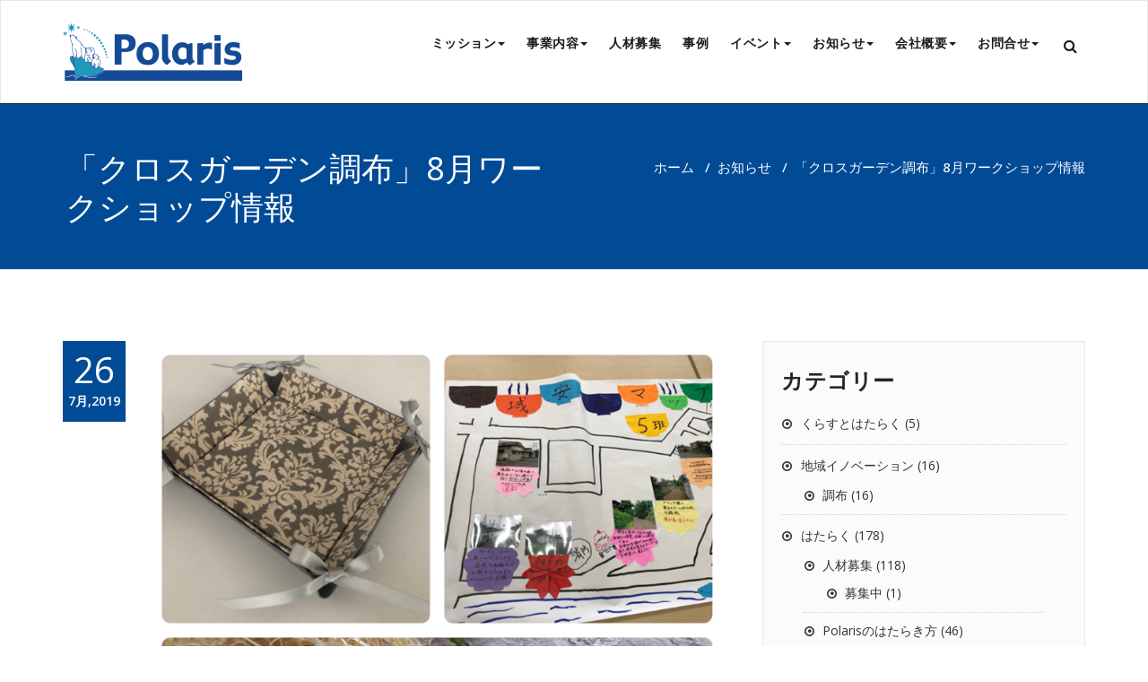

--- FILE ---
content_type: text/html; charset=UTF-8
request_url: https://polaris-npc.com/2019/07/26/3194/
body_size: 25820
content:
<!DOCTYPE html>
<html dir="ltr" lang="ja" prefix="og: https://ogp.me/ns#" >
<head>
	<meta charset="UTF-8">
	<meta http-equiv="X-UA-Compatible" content="IE=edge">
	<meta name="viewport" content="width=device-width, initial-scale=1">
		<link rel="pingback" href="https://polaris-npc.com/xmlrpc.php">
	<title>「クロスガーデン調布」8月ワークショップ情報 | 非営利型株式会社Polaris（ポラリス）</title>
<style type="text/css">

body { background: #ffffff; color: #8f969c; }
#wrapper { background-color: #ffffff; }

.navbar .navbar-nav > .open > a,
.navbar .navbar-nav > .open > a:hover,
.navbar .navbar-nav > .open > a:focus,
.navbar .navbar-nav > li > a:hover,
.navbar .navbar-nav > li > a:focus {
	color: #014a96 !important;
}
.navbar .navbar-nav > .active > a,
.navbar .navbar-nav > .active > a:hover,
.navbar .navbar-nav > .active > a:focus,
.dropdown-menu,
.dropdown-menu .active > a,
.dropdown-menu .active > a:hover,
.dropdown-menu .active > a:focus {
background-color:#014a96;
}

body .dropdown-menu > li > a { border-bottom:1px solid rgb(-49,49,110) !important; background-color:#014a96 !important; }
body .dropdown-menu > li > a:hover,
body .dropdown-menu > li > a:focus { background-color: rgb(-49,49,110) !important; }
.dropdown-menu > li > a:hover,
.navbar-default .navbar-nav > .active > a, .navbar-default .navbar-nav > .active > a:hover, .navbar-default .navbar-nav > .active > a:focus {color:#fff !important;}

.navbar-default .navbar-nav > .active > a, .navbar-default .navbar-nav > .active > a:hover, .navbar-default .navbar-nav > .active > a:focus {
	background-color: #014a96 !important;
}
@media only screen and (min-width: 480px) and (max-width: 767px) {
.navbar-default .navbar-nav .open .dropdown-menu > li > a:hover { color: #014a96 !important; }
}

@media only screen and (min-width: 200px) and (max-width: 480px) {
.navbar-default .navbar-nav .open .dropdown-menu > li > a:hover { color: #014a96 !important; }
}
.top-contact-detail-section { background: none repeat scroll 0 0 #014a96; }

.callout-btn2, a.hrtl-btn,
.project-scroll-btn li:hover,
a.works-btn,
.blog-btn-sm,
a.more-link,
.top-contact-detail-section,
.clients-btn-lg, .team-showcase-overlay, .blog-post-date-area .date, .blog-btn-lg, .blogdetail-btn a:hover, .cont-btn a:hover, .sidebar-widget > .input-group > .input-group-addon, .sidebar-widget > .input-group > .input-group-addon, .sidebar-widget-tags a:hover, .blog-pagination a:hover, .blog-pagination a.active, .navigation.pagination .nav-links a:hover, .navigation.pagination .nav-links .page-numbers.current, a.error-btn, a.error-btn:hover, a.error-btn:focus, .hc_scrollup, .tagcloud a:hover, .form-submit input, .media-body input[type=submit], .sidebar-widget input[type=submit], .footer-widget-column input[type=submit], .blogdetail-btn, .cont-btn button, .orange-widget-column > .input-group > .input-group-addon, .orange-widget-column-tags a:hover, .slider-btn-sm, .format-video-btn-sm, .slide-btn-sm, .slider-sm-area a.more-link, .blog-pagination span.current, .wpcf7-submit, .page-title-section, ins { background-color: #014a96; }

/* Font Colors */
.service-icon i,.portfolio-caption:hover h3 a, .portfolio-tabs li.active > a, .portfolio-tabs li > a:hover, .testmonial-area h4, .blog-post-sm a:hover, .blog-tags-sm a:hover, .blog-sm-area h3 > a:hover, .blog-sm-area h3 > a:focus, .footer-contact-icon i, .footer-addr-icon, .footer-blog-post:hover h3 a , .footer-widget-tags a:hover, .footer-widget-column ul li a:hover, .footer-copyright p a:hover, .page-breadcrumb > li.active a, .about-section h2 > span, .blog-post-lg a:hover, .blog-tags-lg a:hover, .blog-lg-area-full h3 > a:hover, .blog-author span, .comment-date a:hover, .reply a, .reply a:hover, .sidebar-blog-post:hover h3 a, ul.post-content li:hover a, .error-404 .error404-title, .media-body th a:hover, .media-body dd a:hover, .media-body li a:hover, .blog-post-info-detail a:hover, .comment-respond a:hover, /* .blog-lg-area-left p > a, .blog-lg-area-right p > a, .blog-lg-area-full p > a, */ .blogdetail-btn a, .cont-btn a, .blog-lg-area-left h3 > a:hover, .blog-lg-area-right h3 > a:hover, .blog-lg-area-full h3 > a:hover, .sidebar-widget > ul > li > a:hover,
.sidebar-widget table th,
.footer-widget-column table th,
.top-header-widget table th,
.top-contact-detail-section table th,
blockquote a,
blockquote a:hover,
blockquote a:focus,
#calendar_wrap table > thead > tr > th,
#calendar_wrap a,
table tbody a,
table tbody a:hover,
table tbody a:focus,
.textwidget a:hover,
.format-quote p:before,
td#prev a, td#next a,
dl > dd > a, dl > dd > a:hover,
.rsswidget:hover,
.recentcomments a:hover,
p > a,
p > a:hover,
ul > li > a:hover, tr.odd a, tr.even a,
p.wp-caption-text a,
.footer-copyright a, .footer-copyright a:hover  { color: #014a96; }

/* Border colors */
.footer-widget-tags a:hover , .sidebar-widget > .input-group > .input-group-addon, .sidebar-widget-tags a:hover, .blog-pagination a:hover, .blog-pagination a.active, .tagcloud a:hover, .media-body input[type=submit], .sidebar-widget input[type=submit], .footer-widget-column input[type=submit]  { border: 1px solid #014a96;}

.footer-copyright-section {	border-bottom: 5px solid #014a96; }
.team-area:hover .team-caption { border-bottom: 2px solid #014a96; }
.blog-lg-box img { border-bottom: 3px solid #014a96;; }
blockquote {border-left: 5px solid #014a96;}

/* Box Shadow*/
.callout-btn2, a.hrtl-btn, a.works-btn, .blog-btn-sm, .more-link, .blogdetail-btn a, .cont-btn a, a.error-btn, .form-submit input, .blogdetail-btn, .cont-btn button, .slider-btn-sm , .slider-sm-area a.more-link, .format-video-btn-sm, .slide-btn-sm, .wpcf7-submit,
.post-password-form input[type="submit"], .clients-btn-lg { box-shadow: 0 3px 0 0 #014a96; }

/* Image Background */
.testimonial-section, .contact-detail-section { background: url("https://polaris-npc.com/wp-content/themes/appointment-pro/images/bg1.jpg") repeat fixed 0 0 rgba(0, 0, 0, 0); }
.testimonial-section .overlay, .contact-detail-section .overlay { background: none repeat scroll 0 0 rgba(0, 0, 0, 0.7); }
.author-box img {background-color: #2a2a2a;}
.top-header-widget {
    background-color: #21202e;
}
.header-contact-info2 a {
    color: #ffffff;
}



/* Woocommerce Color Css-------------------------*/

.woocommerce .star-rating span, .woocommerce .posted_in a:hover, .woocommerce-product-rating a:hover, .woocommerce .tagged_as a:hover, .woocommerce-message:before,
.woocommerce-info:before, .woocommerce-message a, .woocommerce-message a:hover, .woocommerce-info a, .woocommerce-info a:hover, .woocommerce-error a, .woocommerce-error a:hover,
.woocommerce-cart table.cart td a:hover, .woocommerce-account .addresses .title .edit {
	color: #014a96;
}

.woocommerce ul.products li.product:hover .onsale, .woocommerce ul.products li.product:hover .button, .woocommerce ul.products li.product:focus .button,
.woocommerce div.product form.cart .button:hover, .woocommerce div.product form.cart .button:focus, .woocommerce div.product form.cart .button, .woocommerce a.button,
.woocommerce a.button:hover, .woocommerce .cart input.button, .woocommerce input.button.alt, .woocommerce input.button, .woocommerce button.button, .woocommerce #respond input#submit,
.woocommerce .cart input.button:hover, .woocommerce .cart input.button:focus,
.woocommerce-cart .wc-proceed-to-checkout a.checkout-button:hover, .woocommerce-cart .wc-proceed-to-checkout a.checkout-button:focus,
.woocommerce input.button.alt:hover, .woocommerce input.button.alt:focus, .woocommerce input.button:hover, .woocommerce input.button:focus,
.woocommerce button.button:hover, .woocommerce button.button:focus, .woocommerce #respond input#submit:hover, .woocommerce #respond input#submit:focus,
.woocommerce-cart .wc-proceed-to-checkout a.checkout-button, .woocommerce nav.woocommerce-pagination ul li a:focus, .woocommerce nav.woocommerce-pagination ul li a:hover,
.woocommerce nav.woocommerce-pagination ul li span.current, .ui-slider-horizontal .ui-slider-range {
	background: #014a96;
}

.woocommerce ul.products li.product:hover, .woocommerce ul.products li.product:hover,
.woocommerce-page ul.products li.product:hover, .woocommerce-page ul.products li.product:hover,
.woocommerce ul.products li.product:hover .button, .woocommerce ul.products li.product:focus .button,
.woocommerce div.product form.cart .button:hover, .woocommerce div.product form.cart .button:focus,
.woocommerce div.product form.cart .button, .woocommerce a.button, .woocommerce a.button:hover,
.woocommerce nav.woocommerce-pagination ul li a:focus, .woocommerce nav.woocommerce-pagination ul li a:hover,
.woocommerce nav.woocommerce-pagination ul li span.current {
	border: 1px solid #014a96;
}

.woocommerce ul.products li.product:hover .onsale { border: 2px solid #014a96; }
.woocommerce-message, .woocommerce-info { border-top-color: #014a96; }


.service-section1 i.fa {
    background: #014a96;
    box-shadow: #014a96 0px 0px 0px 1px;
}
.service-section1 .service-area:hover i.fa {
    color: #014a96;
}

.service-section2 .service-area::before {
    background-color: #014a96;
}
.service-section3 .service-area i.fa, .service-section3 .service-area:hover {
    background: #014a96;
}
.service-section3 .service-area:hover i.fa {
    color: #014a96;
}
.testmonial-area3 {
    border-left: 4px solid #014a96;
}
.testmonial-area3:before {
    border-top: 25px solid #014a96;
}
.team-section1 .team-img .overlay {
    background-color: rgb(-49,49,110);
}
.team-section1 .position {
    color: #014a96;
}
.team2 .team-block .team-details .custom-social-icons li > a:hover {
    color: #014a96;
}
.team3 .team-block .custom-social-icons li > a:hover {
    color: #014a96;
}
.team4 .team-block .custom-social-icons li > a:hover {
    color: #014a96;
}
.search-form input[type="submit"] {
    background-color: #014a96;
    border: 1px solid #014a96;
}
.cart-header > a .cart-total {
    background: #014a96;
}
.navbar-default.navbar2 .navbar-nav > .active > a, .navbar-default.navbar2 .navbar-nav > .active > a:hover, .navbar-default.navbar2 .navbar-nav > .active > a:focus {
     background-color: #014a96;
}
#searchbar_fullscreen .close, #searchbar_fullscreen .btn {
    background-color: #014a96;
}
.header-preset6 .navbar-brand {
    background-color: #014a96;
}
.navbar-default.header-preset6 .navbar-header{background-color: #014a96;}
.tab .nav-link.active
{
 color: #014a96;
}
.index6 .head-contact-social li > a > i {
    color: #014a96;
}
.navbar-default.navbar6 .navbar-nav > li.active > a:after,
.navbar6 ul li > a:hover:after {
    background: #014a96 !important;
}
.navbar6 li.active .dropdown-toggle .sub-arrow::after,
.navbar6 li a:hover .sub-arrow::after {color: #014a96;}
.navbar.navbar6 .navbar-nav > .active.open > a,
.navbar.navbar6 .navbar-nav > .active.open > a:hover,
.navbar.navbar6 .navbar-nav > .active.open > a:focus {
    color: #014a96;
}
.navbar-default.navbar6 .navbar-nav > .active > a,
.navbar-default.navbar6 .navbar-nav > .active > a:hover,
.navbar-default.navbar6 .navbar-nav > .active > a:focus {
    color: #014a96  !important;
}
.service-section4 .service-area
{
    background-color: #014a96;
}
.woocommerce-page #payment #place_order{
    background-color: #014a96 !important;
}
body.dark .wrapper-header-preset2 .navbar-default .navbar-nav > li > a:hover, body.dark .wrapper-header-preset2 .navbar-default .navbar-nav > li > a:focus  {background-color: #014a96;}
body.dark .navbar .navbar-nav > .open > a, body.dark .navbar .navbar-nav > .open > a:hover, body.dark .navbar .navbar-nav > .open > a:focus {background-color: #014a96;}
body.dark .blog-post-sm a:hover, body.dark .blog-tags-sm a:hover {color: #014a96;}
body.dark .blog-sm-area h3 > a:hover {color: #014a96;}
body.dark .footer-widget-column ul li a:hover {color: #014a96;}
body.dark .portfolio-tabs li a:hover {color: #014a96;}
body.dark .portfolio-tabs li.active a {color: #014a96;}
body.dark .wrapper-header-preset6 .navbar-default .navbar-nav > li > a:hover {
    color: #ffffff;
    background-color: #014a96;
}
body.dark .blog-post-lg a:hover, body.dark .blog-tags-lg a:hover {color: #014a96;}
body.dark .blog-lg-area-left h3 > a:hover, body.dark .blog-lg-area-right h3 > a:hover, body.dark .blog-lg-area-full h3 > a:hover {color: #014a96;}
.service-section.service7 .service-area .media:after {
border-left: 2px dashed #014a96;
border-right: 2px dashed #014a96;
}
.service-section.service7 .service-area:after {
border-top: 2px dashed #014a96;
border-bottom: 2px dashed #014a96;
}
body.search-results h3.ap-blg-tiitle a:hover, body.dark.search-results .page-builder h3.ap-blg-tiitle a:hover, body.dark.search-results .blog-section-lg .masonry-item h3.ap-blg-tiitle a:hover {
    color: #014a96;
}
body.search-results .ap-full-content .blog-post-lg a:hover, body.search-results .ap-full-content .blog-post-sm a:hover, body.dark.search-results .page-builder .ap-full-content .blog-post-lg a:hover, body.dark.search-results .blog-section-lg .masonry-item .ap-full-content .blog-post-sm a:hover, body.dark.search-results .page-builder .blog-post-sm a:hover {
    color: #014a96;
}

/*===== WP 5.8 Wigets =====*/
.sidebar-widget li a:hover,.sidebar-widget li a:focus{
    color: #014a96;
}
.sidebar-widget .wp-block-tag-cloud a:hover{
border: 1px solid #014a96;
color: #ffffff;
background-color: #014a96;
}
.wp-block-calendar a {
 color: #014a96;
}
.sidebar-widget .wp-block-tag-cloud a:hover,.footer-widget-section .wp-block-tag-cloud a:hover{
    background-color: #014a96;
    border: 1px solid #014a96;
    color: #fff;
}
.footer-section .wp-block-latest-comments__comment-meta a:hover {
	color: #014a96;
}
</style>
<style type="text/css">

/* Content Color Setting */

/*   Blog Color Setting */
</style>

<style>
.custom-logo{width: px; height: auto;}
</style>

<style type="text/css">
.container.container_default{ max-width: 1170px;}
.container.slide-caption { max-width: 1170px;}
.carousel-inner .format-aside { max-width: 1170px !important;}
.service-section0 .container, .service-section1 .container, .service-section2 .container , .service-section3 .container, .service-section4 .container ,.service-section5 .container ,.service7 .container 
{ max-width: 1170px; }
.callout-section .container {  max-width: 1170px; }
.portfolio-section .container {  max-width: 1170px; }
.testimonial-section .container  {  max-width: 1170px; }
.blog-section .container {  max-width: 1170px; }
.team-section1 .container {  max-width: 1170px; }
.clients-section .container {  max-width: 1170px; } 
.footer-contact-detail-section .container  {  max-width: 1170px; } 
</style>	<style>img:is([sizes="auto" i], [sizes^="auto," i]) { contain-intrinsic-size: 3000px 1500px }</style>
	
		<!-- All in One SEO 4.9.0 - aioseo.com -->
	<meta name="description" content="Polarisでは、「クロスガーデン調布」にて“地域とつながる”“女性起業支援”をコンセプトに、〈Polari" />
	<meta name="robots" content="max-snippet:-1, max-image-preview:large, max-video-preview:-1" />
	<meta name="author" content="スタッフポラリス"/>
	<link rel="canonical" href="https://polaris-npc.com/2019/07/26/3194/" />
	<meta name="generator" content="All in One SEO (AIOSEO) 4.9.0" />
		<meta property="og:locale" content="ja_JP" />
		<meta property="og:site_name" content="非営利型株式会社Polaris（ポラリス） | 「未来におけるあたりまえのはたらきかた」を創る" />
		<meta property="og:type" content="article" />
		<meta property="og:title" content="「クロスガーデン調布」8月ワークショップ情報 | 非営利型株式会社Polaris（ポラリス）" />
		<meta property="og:description" content="Polarisでは、「クロスガーデン調布」にて“地域とつながる”“女性起業支援”をコンセプトに、〈Polari" />
		<meta property="og:url" content="https://polaris-npc.com/2019/07/26/3194/" />
		<meta property="og:image" content="https://polaris-npc.com/wp-content/uploads/2019/07/IMG_0950.jpg" />
		<meta property="og:image:secure_url" content="https://polaris-npc.com/wp-content/uploads/2019/07/IMG_0950.jpg" />
		<meta property="og:image:width" content="800" />
		<meta property="og:image:height" content="800" />
		<meta property="article:published_time" content="2019-07-26T03:00:45+00:00" />
		<meta property="article:modified_time" content="2019-07-25T07:29:43+00:00" />
		<meta name="twitter:card" content="summary" />
		<meta name="twitter:title" content="「クロスガーデン調布」8月ワークショップ情報 | 非営利型株式会社Polaris（ポラリス）" />
		<meta name="twitter:description" content="Polarisでは、「クロスガーデン調布」にて“地域とつながる”“女性起業支援”をコンセプトに、〈Polari" />
		<meta name="twitter:image" content="https://polaris-npc.com/wp-content/uploads/2019/07/IMG_0950.jpg" />
		<script type="application/ld+json" class="aioseo-schema">
			{"@context":"https:\/\/schema.org","@graph":[{"@type":"Article","@id":"https:\/\/polaris-npc.com\/2019\/07\/26\/3194\/#article","name":"\u300c\u30af\u30ed\u30b9\u30ac\u30fc\u30c7\u30f3\u8abf\u5e03\u300d8\u6708\u30ef\u30fc\u30af\u30b7\u30e7\u30c3\u30d7\u60c5\u5831 | \u975e\u55b6\u5229\u578b\u682a\u5f0f\u4f1a\u793ePolaris\uff08\u30dd\u30e9\u30ea\u30b9\uff09","headline":"\u300c\u30af\u30ed\u30b9\u30ac\u30fc\u30c7\u30f3\u8abf\u5e03\u300d8\u6708\u30ef\u30fc\u30af\u30b7\u30e7\u30c3\u30d7\u60c5\u5831","author":{"@id":"https:\/\/polaris-npc.com\/author\/polaris_staff\/#author"},"publisher":{"@id":"https:\/\/polaris-npc.com\/#organization"},"image":{"@type":"ImageObject","url":"https:\/\/polaris-npc.com\/wp-content\/uploads\/2019\/07\/IMG_0950.jpg","width":800,"height":800},"datePublished":"2019-07-26T12:00:45+09:00","dateModified":"2019-07-25T16:29:43+09:00","inLanguage":"ja","mainEntityOfPage":{"@id":"https:\/\/polaris-npc.com\/2019\/07\/26\/3194\/#webpage"},"isPartOf":{"@id":"https:\/\/polaris-npc.com\/2019\/07\/26\/3194\/#webpage"},"articleSection":"\u304a\u77e5\u3089\u305b, \u30a4\u30d9\u30f3\u30c8"},{"@type":"BreadcrumbList","@id":"https:\/\/polaris-npc.com\/2019\/07\/26\/3194\/#breadcrumblist","itemListElement":[{"@type":"ListItem","@id":"https:\/\/polaris-npc.com#listItem","position":1,"name":"\u30db\u30fc\u30e0","item":"https:\/\/polaris-npc.com","nextItem":{"@type":"ListItem","@id":"https:\/\/polaris-npc.com\/category\/information\/#listItem","name":"\u304a\u77e5\u3089\u305b"}},{"@type":"ListItem","@id":"https:\/\/polaris-npc.com\/category\/information\/#listItem","position":2,"name":"\u304a\u77e5\u3089\u305b","item":"https:\/\/polaris-npc.com\/category\/information\/","nextItem":{"@type":"ListItem","@id":"https:\/\/polaris-npc.com\/2019\/07\/26\/3194\/#listItem","name":"\u300c\u30af\u30ed\u30b9\u30ac\u30fc\u30c7\u30f3\u8abf\u5e03\u300d8\u6708\u30ef\u30fc\u30af\u30b7\u30e7\u30c3\u30d7\u60c5\u5831"},"previousItem":{"@type":"ListItem","@id":"https:\/\/polaris-npc.com#listItem","name":"\u30db\u30fc\u30e0"}},{"@type":"ListItem","@id":"https:\/\/polaris-npc.com\/2019\/07\/26\/3194\/#listItem","position":3,"name":"\u300c\u30af\u30ed\u30b9\u30ac\u30fc\u30c7\u30f3\u8abf\u5e03\u300d8\u6708\u30ef\u30fc\u30af\u30b7\u30e7\u30c3\u30d7\u60c5\u5831","previousItem":{"@type":"ListItem","@id":"https:\/\/polaris-npc.com\/category\/information\/#listItem","name":"\u304a\u77e5\u3089\u305b"}}]},{"@type":"Organization","@id":"https:\/\/polaris-npc.com\/#organization","name":"\u975e\u55b6\u5229\u578b\u682a\u5f0f\u4f1a\u793ePolaris\uff08\u30dd\u30e9\u30ea\u30b9\uff09","description":"\u300c\u672a\u6765\u306b\u304a\u3051\u308b\u3042\u305f\u308a\u307e\u3048\u306e\u306f\u305f\u3089\u304d\u304b\u305f\u300d\u3092\u5275\u308b","url":"https:\/\/polaris-npc.com\/","logo":{"@type":"ImageObject","url":"https:\/\/polaris-npc.com\/wp-content\/uploads\/2019\/01\/logo-1.png","@id":"https:\/\/polaris-npc.com\/2019\/07\/26\/3194\/#organizationLogo","width":400,"height":130},"image":{"@id":"https:\/\/polaris-npc.com\/2019\/07\/26\/3194\/#organizationLogo"}},{"@type":"Person","@id":"https:\/\/polaris-npc.com\/author\/polaris_staff\/#author","url":"https:\/\/polaris-npc.com\/author\/polaris_staff\/","name":"\u30b9\u30bf\u30c3\u30d5\u30dd\u30e9\u30ea\u30b9"},{"@type":"WebPage","@id":"https:\/\/polaris-npc.com\/2019\/07\/26\/3194\/#webpage","url":"https:\/\/polaris-npc.com\/2019\/07\/26\/3194\/","name":"\u300c\u30af\u30ed\u30b9\u30ac\u30fc\u30c7\u30f3\u8abf\u5e03\u300d8\u6708\u30ef\u30fc\u30af\u30b7\u30e7\u30c3\u30d7\u60c5\u5831 | \u975e\u55b6\u5229\u578b\u682a\u5f0f\u4f1a\u793ePolaris\uff08\u30dd\u30e9\u30ea\u30b9\uff09","description":"Polaris\u3067\u306f\u3001\u300c\u30af\u30ed\u30b9\u30ac\u30fc\u30c7\u30f3\u8abf\u5e03\u300d\u306b\u3066\u201c\u5730\u57df\u3068\u3064\u306a\u304c\u308b\u201d\u201c\u5973\u6027\u8d77\u696d\u652f\u63f4\u201d\u3092\u30b3\u30f3\u30bb\u30d7\u30c8\u306b\u3001\u3008Polari","inLanguage":"ja","isPartOf":{"@id":"https:\/\/polaris-npc.com\/#website"},"breadcrumb":{"@id":"https:\/\/polaris-npc.com\/2019\/07\/26\/3194\/#breadcrumblist"},"author":{"@id":"https:\/\/polaris-npc.com\/author\/polaris_staff\/#author"},"creator":{"@id":"https:\/\/polaris-npc.com\/author\/polaris_staff\/#author"},"image":{"@type":"ImageObject","url":"https:\/\/polaris-npc.com\/wp-content\/uploads\/2019\/07\/IMG_0950.jpg","@id":"https:\/\/polaris-npc.com\/2019\/07\/26\/3194\/#mainImage","width":800,"height":800},"primaryImageOfPage":{"@id":"https:\/\/polaris-npc.com\/2019\/07\/26\/3194\/#mainImage"},"datePublished":"2019-07-26T12:00:45+09:00","dateModified":"2019-07-25T16:29:43+09:00"},{"@type":"WebSite","@id":"https:\/\/polaris-npc.com\/#website","url":"https:\/\/polaris-npc.com\/","name":"\u975e\u55b6\u5229\u578b\u682a\u5f0f\u4f1a\u793ePolaris\uff08\u30dd\u30e9\u30ea\u30b9\uff09","description":"\u300c\u672a\u6765\u306b\u304a\u3051\u308b\u3042\u305f\u308a\u307e\u3048\u306e\u306f\u305f\u3089\u304d\u304b\u305f\u300d\u3092\u5275\u308b","inLanguage":"ja","publisher":{"@id":"https:\/\/polaris-npc.com\/#organization"}}]}
		</script>
		<!-- All in One SEO -->

<style type='text/css' id='appointment-top-bar-main'>@import url('https://fonts.googleapis.com/css2?family=Open Sans:wght@400;500;600;700;800;900&family=Open Sans:wght@400;500;600;700;800;900&family=Open Sans:wght@400;500;600;700;800;900&family=Open Sans:wght@400;500;600;700;800;900&family=Open Sans:wght@400;500;600;700;800;900&family=Open Sans:wght@400;500;600;700;800;900&family=Open Sans:wght@400;500;600;700;800;900&family=Open Sans:wght@400;500;600;700;800;900&family=Open Sans:wght@400;500;600;700;800;900&family=Open Sans:wght@400;500;600;700;800;900&family=Open Sans:wght@400;500;600;700;800;900&family=Open Sans:wght@400;500;600;700;800;900&family=Open Sans:wght@400;500;600;700;800;900&family=Open Sans:wght@400;500;600;700;800;900&family=Open Sans:wght@400;500;600;700;800;900&family=Open Sans:wght@400;500;600;700;800;900&family=Open Sans:wght@400;500;600;700;800;900&family=Open Sans:wght@400;500;600;700;800;900&family=Open Sans:wght@400;500;600;700;800;900&family=Open Sans:wght@400;500;600;700;800;900&family=Open Sans:wght@400;500;600;700;800;900&family=Open Sans:wght@400;500;600;700;800;900&family=Open Sans:wght@400;500;600;700;800;900&family=Open Sans:wght@400;500;600;700;800;900&family=Open Sans:wght@400;500;600;700;800;900&family=Open Sans:wght@400;500;600;700;800;900&family=Open Sans:wght@400;500;600;700;800;900&family=Open Sans:wght@400;500;600;700;800;900&display=swap');</style><link rel='dns-prefetch' href='//maxcdn.bootstrapcdn.com' />
<link rel='dns-prefetch' href='//fonts.googleapis.com' />
<link rel="alternate" type="application/rss+xml" title="非営利型株式会社Polaris（ポラリス） &raquo; フィード" href="https://polaris-npc.com/feed/" />
<link rel="alternate" type="application/rss+xml" title="非営利型株式会社Polaris（ポラリス） &raquo; コメントフィード" href="https://polaris-npc.com/comments/feed/" />
		<!-- This site uses the Google Analytics by ExactMetrics plugin v8.9.0 - Using Analytics tracking - https://www.exactmetrics.com/ -->
							<script src="//www.googletagmanager.com/gtag/js?id=G-Y4QFV2TYYH"  data-cfasync="false" data-wpfc-render="false" type="text/javascript" async></script>
			<script data-cfasync="false" data-wpfc-render="false" type="text/javascript">
				var em_version = '8.9.0';
				var em_track_user = true;
				var em_no_track_reason = '';
								var ExactMetricsDefaultLocations = {"page_location":"https:\/\/polaris-npc.com\/2019\/07\/26\/3194\/"};
								if ( typeof ExactMetricsPrivacyGuardFilter === 'function' ) {
					var ExactMetricsLocations = (typeof ExactMetricsExcludeQuery === 'object') ? ExactMetricsPrivacyGuardFilter( ExactMetricsExcludeQuery ) : ExactMetricsPrivacyGuardFilter( ExactMetricsDefaultLocations );
				} else {
					var ExactMetricsLocations = (typeof ExactMetricsExcludeQuery === 'object') ? ExactMetricsExcludeQuery : ExactMetricsDefaultLocations;
				}

								var disableStrs = [
										'ga-disable-G-Y4QFV2TYYH',
									];

				/* Function to detect opted out users */
				function __gtagTrackerIsOptedOut() {
					for (var index = 0; index < disableStrs.length; index++) {
						if (document.cookie.indexOf(disableStrs[index] + '=true') > -1) {
							return true;
						}
					}

					return false;
				}

				/* Disable tracking if the opt-out cookie exists. */
				if (__gtagTrackerIsOptedOut()) {
					for (var index = 0; index < disableStrs.length; index++) {
						window[disableStrs[index]] = true;
					}
				}

				/* Opt-out function */
				function __gtagTrackerOptout() {
					for (var index = 0; index < disableStrs.length; index++) {
						document.cookie = disableStrs[index] + '=true; expires=Thu, 31 Dec 2099 23:59:59 UTC; path=/';
						window[disableStrs[index]] = true;
					}
				}

				if ('undefined' === typeof gaOptout) {
					function gaOptout() {
						__gtagTrackerOptout();
					}
				}
								window.dataLayer = window.dataLayer || [];

				window.ExactMetricsDualTracker = {
					helpers: {},
					trackers: {},
				};
				if (em_track_user) {
					function __gtagDataLayer() {
						dataLayer.push(arguments);
					}

					function __gtagTracker(type, name, parameters) {
						if (!parameters) {
							parameters = {};
						}

						if (parameters.send_to) {
							__gtagDataLayer.apply(null, arguments);
							return;
						}

						if (type === 'event') {
														parameters.send_to = exactmetrics_frontend.v4_id;
							var hookName = name;
							if (typeof parameters['event_category'] !== 'undefined') {
								hookName = parameters['event_category'] + ':' + name;
							}

							if (typeof ExactMetricsDualTracker.trackers[hookName] !== 'undefined') {
								ExactMetricsDualTracker.trackers[hookName](parameters);
							} else {
								__gtagDataLayer('event', name, parameters);
							}
							
						} else {
							__gtagDataLayer.apply(null, arguments);
						}
					}

					__gtagTracker('js', new Date());
					__gtagTracker('set', {
						'developer_id.dNDMyYj': true,
											});
					if ( ExactMetricsLocations.page_location ) {
						__gtagTracker('set', ExactMetricsLocations);
					}
										__gtagTracker('config', 'G-Y4QFV2TYYH', {"forceSSL":"true"} );
										window.gtag = __gtagTracker;										(function () {
						/* https://developers.google.com/analytics/devguides/collection/analyticsjs/ */
						/* ga and __gaTracker compatibility shim. */
						var noopfn = function () {
							return null;
						};
						var newtracker = function () {
							return new Tracker();
						};
						var Tracker = function () {
							return null;
						};
						var p = Tracker.prototype;
						p.get = noopfn;
						p.set = noopfn;
						p.send = function () {
							var args = Array.prototype.slice.call(arguments);
							args.unshift('send');
							__gaTracker.apply(null, args);
						};
						var __gaTracker = function () {
							var len = arguments.length;
							if (len === 0) {
								return;
							}
							var f = arguments[len - 1];
							if (typeof f !== 'object' || f === null || typeof f.hitCallback !== 'function') {
								if ('send' === arguments[0]) {
									var hitConverted, hitObject = false, action;
									if ('event' === arguments[1]) {
										if ('undefined' !== typeof arguments[3]) {
											hitObject = {
												'eventAction': arguments[3],
												'eventCategory': arguments[2],
												'eventLabel': arguments[4],
												'value': arguments[5] ? arguments[5] : 1,
											}
										}
									}
									if ('pageview' === arguments[1]) {
										if ('undefined' !== typeof arguments[2]) {
											hitObject = {
												'eventAction': 'page_view',
												'page_path': arguments[2],
											}
										}
									}
									if (typeof arguments[2] === 'object') {
										hitObject = arguments[2];
									}
									if (typeof arguments[5] === 'object') {
										Object.assign(hitObject, arguments[5]);
									}
									if ('undefined' !== typeof arguments[1].hitType) {
										hitObject = arguments[1];
										if ('pageview' === hitObject.hitType) {
											hitObject.eventAction = 'page_view';
										}
									}
									if (hitObject) {
										action = 'timing' === arguments[1].hitType ? 'timing_complete' : hitObject.eventAction;
										hitConverted = mapArgs(hitObject);
										__gtagTracker('event', action, hitConverted);
									}
								}
								return;
							}

							function mapArgs(args) {
								var arg, hit = {};
								var gaMap = {
									'eventCategory': 'event_category',
									'eventAction': 'event_action',
									'eventLabel': 'event_label',
									'eventValue': 'event_value',
									'nonInteraction': 'non_interaction',
									'timingCategory': 'event_category',
									'timingVar': 'name',
									'timingValue': 'value',
									'timingLabel': 'event_label',
									'page': 'page_path',
									'location': 'page_location',
									'title': 'page_title',
									'referrer' : 'page_referrer',
								};
								for (arg in args) {
																		if (!(!args.hasOwnProperty(arg) || !gaMap.hasOwnProperty(arg))) {
										hit[gaMap[arg]] = args[arg];
									} else {
										hit[arg] = args[arg];
									}
								}
								return hit;
							}

							try {
								f.hitCallback();
							} catch (ex) {
							}
						};
						__gaTracker.create = newtracker;
						__gaTracker.getByName = newtracker;
						__gaTracker.getAll = function () {
							return [];
						};
						__gaTracker.remove = noopfn;
						__gaTracker.loaded = true;
						window['__gaTracker'] = __gaTracker;
					})();
									} else {
										console.log("");
					(function () {
						function __gtagTracker() {
							return null;
						}

						window['__gtagTracker'] = __gtagTracker;
						window['gtag'] = __gtagTracker;
					})();
									}
			</script>
			
							<!-- / Google Analytics by ExactMetrics -->
		<script type="text/javascript">
/* <![CDATA[ */
window._wpemojiSettings = {"baseUrl":"https:\/\/s.w.org\/images\/core\/emoji\/16.0.1\/72x72\/","ext":".png","svgUrl":"https:\/\/s.w.org\/images\/core\/emoji\/16.0.1\/svg\/","svgExt":".svg","source":{"concatemoji":"https:\/\/polaris-npc.com\/wp-includes\/js\/wp-emoji-release.min.js?ver=6.8.3"}};
/*! This file is auto-generated */
!function(s,n){var o,i,e;function c(e){try{var t={supportTests:e,timestamp:(new Date).valueOf()};sessionStorage.setItem(o,JSON.stringify(t))}catch(e){}}function p(e,t,n){e.clearRect(0,0,e.canvas.width,e.canvas.height),e.fillText(t,0,0);var t=new Uint32Array(e.getImageData(0,0,e.canvas.width,e.canvas.height).data),a=(e.clearRect(0,0,e.canvas.width,e.canvas.height),e.fillText(n,0,0),new Uint32Array(e.getImageData(0,0,e.canvas.width,e.canvas.height).data));return t.every(function(e,t){return e===a[t]})}function u(e,t){e.clearRect(0,0,e.canvas.width,e.canvas.height),e.fillText(t,0,0);for(var n=e.getImageData(16,16,1,1),a=0;a<n.data.length;a++)if(0!==n.data[a])return!1;return!0}function f(e,t,n,a){switch(t){case"flag":return n(e,"\ud83c\udff3\ufe0f\u200d\u26a7\ufe0f","\ud83c\udff3\ufe0f\u200b\u26a7\ufe0f")?!1:!n(e,"\ud83c\udde8\ud83c\uddf6","\ud83c\udde8\u200b\ud83c\uddf6")&&!n(e,"\ud83c\udff4\udb40\udc67\udb40\udc62\udb40\udc65\udb40\udc6e\udb40\udc67\udb40\udc7f","\ud83c\udff4\u200b\udb40\udc67\u200b\udb40\udc62\u200b\udb40\udc65\u200b\udb40\udc6e\u200b\udb40\udc67\u200b\udb40\udc7f");case"emoji":return!a(e,"\ud83e\udedf")}return!1}function g(e,t,n,a){var r="undefined"!=typeof WorkerGlobalScope&&self instanceof WorkerGlobalScope?new OffscreenCanvas(300,150):s.createElement("canvas"),o=r.getContext("2d",{willReadFrequently:!0}),i=(o.textBaseline="top",o.font="600 32px Arial",{});return e.forEach(function(e){i[e]=t(o,e,n,a)}),i}function t(e){var t=s.createElement("script");t.src=e,t.defer=!0,s.head.appendChild(t)}"undefined"!=typeof Promise&&(o="wpEmojiSettingsSupports",i=["flag","emoji"],n.supports={everything:!0,everythingExceptFlag:!0},e=new Promise(function(e){s.addEventListener("DOMContentLoaded",e,{once:!0})}),new Promise(function(t){var n=function(){try{var e=JSON.parse(sessionStorage.getItem(o));if("object"==typeof e&&"number"==typeof e.timestamp&&(new Date).valueOf()<e.timestamp+604800&&"object"==typeof e.supportTests)return e.supportTests}catch(e){}return null}();if(!n){if("undefined"!=typeof Worker&&"undefined"!=typeof OffscreenCanvas&&"undefined"!=typeof URL&&URL.createObjectURL&&"undefined"!=typeof Blob)try{var e="postMessage("+g.toString()+"("+[JSON.stringify(i),f.toString(),p.toString(),u.toString()].join(",")+"));",a=new Blob([e],{type:"text/javascript"}),r=new Worker(URL.createObjectURL(a),{name:"wpTestEmojiSupports"});return void(r.onmessage=function(e){c(n=e.data),r.terminate(),t(n)})}catch(e){}c(n=g(i,f,p,u))}t(n)}).then(function(e){for(var t in e)n.supports[t]=e[t],n.supports.everything=n.supports.everything&&n.supports[t],"flag"!==t&&(n.supports.everythingExceptFlag=n.supports.everythingExceptFlag&&n.supports[t]);n.supports.everythingExceptFlag=n.supports.everythingExceptFlag&&!n.supports.flag,n.DOMReady=!1,n.readyCallback=function(){n.DOMReady=!0}}).then(function(){return e}).then(function(){var e;n.supports.everything||(n.readyCallback(),(e=n.source||{}).concatemoji?t(e.concatemoji):e.wpemoji&&e.twemoji&&(t(e.twemoji),t(e.wpemoji)))}))}((window,document),window._wpemojiSettings);
/* ]]> */
</script>
<link rel='stylesheet' id='pt-cv-public-style-css' href='https://polaris-npc.com/wp-content/plugins/content-views-query-and-display-post-page/public/assets/css/cv.css?ver=4.2' type='text/css' media='all' />
<style id='wp-emoji-styles-inline-css' type='text/css'>

	img.wp-smiley, img.emoji {
		display: inline !important;
		border: none !important;
		box-shadow: none !important;
		height: 1em !important;
		width: 1em !important;
		margin: 0 0.07em !important;
		vertical-align: -0.1em !important;
		background: none !important;
		padding: 0 !important;
	}
</style>
<link rel='stylesheet' id='wp-block-library-css' href='https://polaris-npc.com/wp-includes/css/dist/block-library/style.min.css?ver=6.8.3' type='text/css' media='all' />
<style id='classic-theme-styles-inline-css' type='text/css'>
/*! This file is auto-generated */
.wp-block-button__link{color:#fff;background-color:#32373c;border-radius:9999px;box-shadow:none;text-decoration:none;padding:calc(.667em + 2px) calc(1.333em + 2px);font-size:1.125em}.wp-block-file__button{background:#32373c;color:#fff;text-decoration:none}
</style>
<link rel='stylesheet' id='aioseo/css/src/vue/standalone/blocks/table-of-contents/global.scss-css' href='https://polaris-npc.com/wp-content/plugins/all-in-one-seo-pack/dist/Lite/assets/css/table-of-contents/global.e90f6d47.css?ver=4.9.0' type='text/css' media='all' />
<style id='global-styles-inline-css' type='text/css'>
:root{--wp--preset--aspect-ratio--square: 1;--wp--preset--aspect-ratio--4-3: 4/3;--wp--preset--aspect-ratio--3-4: 3/4;--wp--preset--aspect-ratio--3-2: 3/2;--wp--preset--aspect-ratio--2-3: 2/3;--wp--preset--aspect-ratio--16-9: 16/9;--wp--preset--aspect-ratio--9-16: 9/16;--wp--preset--color--black: #000000;--wp--preset--color--cyan-bluish-gray: #abb8c3;--wp--preset--color--white: #ffffff;--wp--preset--color--pale-pink: #f78da7;--wp--preset--color--vivid-red: #cf2e2e;--wp--preset--color--luminous-vivid-orange: #ff6900;--wp--preset--color--luminous-vivid-amber: #fcb900;--wp--preset--color--light-green-cyan: #7bdcb5;--wp--preset--color--vivid-green-cyan: #00d084;--wp--preset--color--pale-cyan-blue: #8ed1fc;--wp--preset--color--vivid-cyan-blue: #0693e3;--wp--preset--color--vivid-purple: #9b51e0;--wp--preset--gradient--vivid-cyan-blue-to-vivid-purple: linear-gradient(135deg,rgba(6,147,227,1) 0%,rgb(155,81,224) 100%);--wp--preset--gradient--light-green-cyan-to-vivid-green-cyan: linear-gradient(135deg,rgb(122,220,180) 0%,rgb(0,208,130) 100%);--wp--preset--gradient--luminous-vivid-amber-to-luminous-vivid-orange: linear-gradient(135deg,rgba(252,185,0,1) 0%,rgba(255,105,0,1) 100%);--wp--preset--gradient--luminous-vivid-orange-to-vivid-red: linear-gradient(135deg,rgba(255,105,0,1) 0%,rgb(207,46,46) 100%);--wp--preset--gradient--very-light-gray-to-cyan-bluish-gray: linear-gradient(135deg,rgb(238,238,238) 0%,rgb(169,184,195) 100%);--wp--preset--gradient--cool-to-warm-spectrum: linear-gradient(135deg,rgb(74,234,220) 0%,rgb(151,120,209) 20%,rgb(207,42,186) 40%,rgb(238,44,130) 60%,rgb(251,105,98) 80%,rgb(254,248,76) 100%);--wp--preset--gradient--blush-light-purple: linear-gradient(135deg,rgb(255,206,236) 0%,rgb(152,150,240) 100%);--wp--preset--gradient--blush-bordeaux: linear-gradient(135deg,rgb(254,205,165) 0%,rgb(254,45,45) 50%,rgb(107,0,62) 100%);--wp--preset--gradient--luminous-dusk: linear-gradient(135deg,rgb(255,203,112) 0%,rgb(199,81,192) 50%,rgb(65,88,208) 100%);--wp--preset--gradient--pale-ocean: linear-gradient(135deg,rgb(255,245,203) 0%,rgb(182,227,212) 50%,rgb(51,167,181) 100%);--wp--preset--gradient--electric-grass: linear-gradient(135deg,rgb(202,248,128) 0%,rgb(113,206,126) 100%);--wp--preset--gradient--midnight: linear-gradient(135deg,rgb(2,3,129) 0%,rgb(40,116,252) 100%);--wp--preset--font-size--small: 13px;--wp--preset--font-size--medium: 20px;--wp--preset--font-size--large: 36px;--wp--preset--font-size--x-large: 42px;--wp--preset--spacing--20: 0.44rem;--wp--preset--spacing--30: 0.67rem;--wp--preset--spacing--40: 1rem;--wp--preset--spacing--50: 1.5rem;--wp--preset--spacing--60: 2.25rem;--wp--preset--spacing--70: 3.38rem;--wp--preset--spacing--80: 5.06rem;--wp--preset--shadow--natural: 6px 6px 9px rgba(0, 0, 0, 0.2);--wp--preset--shadow--deep: 12px 12px 50px rgba(0, 0, 0, 0.4);--wp--preset--shadow--sharp: 6px 6px 0px rgba(0, 0, 0, 0.2);--wp--preset--shadow--outlined: 6px 6px 0px -3px rgba(255, 255, 255, 1), 6px 6px rgba(0, 0, 0, 1);--wp--preset--shadow--crisp: 6px 6px 0px rgba(0, 0, 0, 1);}:where(.is-layout-flex){gap: 0.5em;}:where(.is-layout-grid){gap: 0.5em;}body .is-layout-flex{display: flex;}.is-layout-flex{flex-wrap: wrap;align-items: center;}.is-layout-flex > :is(*, div){margin: 0;}body .is-layout-grid{display: grid;}.is-layout-grid > :is(*, div){margin: 0;}:where(.wp-block-columns.is-layout-flex){gap: 2em;}:where(.wp-block-columns.is-layout-grid){gap: 2em;}:where(.wp-block-post-template.is-layout-flex){gap: 1.25em;}:where(.wp-block-post-template.is-layout-grid){gap: 1.25em;}.has-black-color{color: var(--wp--preset--color--black) !important;}.has-cyan-bluish-gray-color{color: var(--wp--preset--color--cyan-bluish-gray) !important;}.has-white-color{color: var(--wp--preset--color--white) !important;}.has-pale-pink-color{color: var(--wp--preset--color--pale-pink) !important;}.has-vivid-red-color{color: var(--wp--preset--color--vivid-red) !important;}.has-luminous-vivid-orange-color{color: var(--wp--preset--color--luminous-vivid-orange) !important;}.has-luminous-vivid-amber-color{color: var(--wp--preset--color--luminous-vivid-amber) !important;}.has-light-green-cyan-color{color: var(--wp--preset--color--light-green-cyan) !important;}.has-vivid-green-cyan-color{color: var(--wp--preset--color--vivid-green-cyan) !important;}.has-pale-cyan-blue-color{color: var(--wp--preset--color--pale-cyan-blue) !important;}.has-vivid-cyan-blue-color{color: var(--wp--preset--color--vivid-cyan-blue) !important;}.has-vivid-purple-color{color: var(--wp--preset--color--vivid-purple) !important;}.has-black-background-color{background-color: var(--wp--preset--color--black) !important;}.has-cyan-bluish-gray-background-color{background-color: var(--wp--preset--color--cyan-bluish-gray) !important;}.has-white-background-color{background-color: var(--wp--preset--color--white) !important;}.has-pale-pink-background-color{background-color: var(--wp--preset--color--pale-pink) !important;}.has-vivid-red-background-color{background-color: var(--wp--preset--color--vivid-red) !important;}.has-luminous-vivid-orange-background-color{background-color: var(--wp--preset--color--luminous-vivid-orange) !important;}.has-luminous-vivid-amber-background-color{background-color: var(--wp--preset--color--luminous-vivid-amber) !important;}.has-light-green-cyan-background-color{background-color: var(--wp--preset--color--light-green-cyan) !important;}.has-vivid-green-cyan-background-color{background-color: var(--wp--preset--color--vivid-green-cyan) !important;}.has-pale-cyan-blue-background-color{background-color: var(--wp--preset--color--pale-cyan-blue) !important;}.has-vivid-cyan-blue-background-color{background-color: var(--wp--preset--color--vivid-cyan-blue) !important;}.has-vivid-purple-background-color{background-color: var(--wp--preset--color--vivid-purple) !important;}.has-black-border-color{border-color: var(--wp--preset--color--black) !important;}.has-cyan-bluish-gray-border-color{border-color: var(--wp--preset--color--cyan-bluish-gray) !important;}.has-white-border-color{border-color: var(--wp--preset--color--white) !important;}.has-pale-pink-border-color{border-color: var(--wp--preset--color--pale-pink) !important;}.has-vivid-red-border-color{border-color: var(--wp--preset--color--vivid-red) !important;}.has-luminous-vivid-orange-border-color{border-color: var(--wp--preset--color--luminous-vivid-orange) !important;}.has-luminous-vivid-amber-border-color{border-color: var(--wp--preset--color--luminous-vivid-amber) !important;}.has-light-green-cyan-border-color{border-color: var(--wp--preset--color--light-green-cyan) !important;}.has-vivid-green-cyan-border-color{border-color: var(--wp--preset--color--vivid-green-cyan) !important;}.has-pale-cyan-blue-border-color{border-color: var(--wp--preset--color--pale-cyan-blue) !important;}.has-vivid-cyan-blue-border-color{border-color: var(--wp--preset--color--vivid-cyan-blue) !important;}.has-vivid-purple-border-color{border-color: var(--wp--preset--color--vivid-purple) !important;}.has-vivid-cyan-blue-to-vivid-purple-gradient-background{background: var(--wp--preset--gradient--vivid-cyan-blue-to-vivid-purple) !important;}.has-light-green-cyan-to-vivid-green-cyan-gradient-background{background: var(--wp--preset--gradient--light-green-cyan-to-vivid-green-cyan) !important;}.has-luminous-vivid-amber-to-luminous-vivid-orange-gradient-background{background: var(--wp--preset--gradient--luminous-vivid-amber-to-luminous-vivid-orange) !important;}.has-luminous-vivid-orange-to-vivid-red-gradient-background{background: var(--wp--preset--gradient--luminous-vivid-orange-to-vivid-red) !important;}.has-very-light-gray-to-cyan-bluish-gray-gradient-background{background: var(--wp--preset--gradient--very-light-gray-to-cyan-bluish-gray) !important;}.has-cool-to-warm-spectrum-gradient-background{background: var(--wp--preset--gradient--cool-to-warm-spectrum) !important;}.has-blush-light-purple-gradient-background{background: var(--wp--preset--gradient--blush-light-purple) !important;}.has-blush-bordeaux-gradient-background{background: var(--wp--preset--gradient--blush-bordeaux) !important;}.has-luminous-dusk-gradient-background{background: var(--wp--preset--gradient--luminous-dusk) !important;}.has-pale-ocean-gradient-background{background: var(--wp--preset--gradient--pale-ocean) !important;}.has-electric-grass-gradient-background{background: var(--wp--preset--gradient--electric-grass) !important;}.has-midnight-gradient-background{background: var(--wp--preset--gradient--midnight) !important;}.has-small-font-size{font-size: var(--wp--preset--font-size--small) !important;}.has-medium-font-size{font-size: var(--wp--preset--font-size--medium) !important;}.has-large-font-size{font-size: var(--wp--preset--font-size--large) !important;}.has-x-large-font-size{font-size: var(--wp--preset--font-size--x-large) !important;}
:where(.wp-block-post-template.is-layout-flex){gap: 1.25em;}:where(.wp-block-post-template.is-layout-grid){gap: 1.25em;}
:where(.wp-block-columns.is-layout-flex){gap: 2em;}:where(.wp-block-columns.is-layout-grid){gap: 2em;}
:root :where(.wp-block-pullquote){font-size: 1.5em;line-height: 1.6;}
</style>
<link rel='stylesheet' id='sfwa_cdn_fontawesome-css' href='https://maxcdn.bootstrapcdn.com/font-awesome/4.7.0/css/font-awesome.min.css?ver=2.0.8' type='text/css' media='all' />
<link rel='stylesheet' id='sfwa_style-css' href='https://polaris-npc.com/wp-content/plugins/podamibe-simple-footer-widget-area/assets/css/sfwa.css?ver=2.0.8' type='text/css' media='all' />
<link rel='stylesheet' id='pz-linkcard-css' href='//polaris-npc.com/wp-content/uploads/pz-linkcard/style.css?ver=2.5.3.1.75' type='text/css' media='all' />
<link rel='stylesheet' id='parent-style-css' href='https://polaris-npc.com/wp-content/themes/appointment-pro/style.css?ver=6.8.3' type='text/css' media='all' />
<link rel='stylesheet' id='appointment-style-css' href='https://polaris-npc.com/wp-content/themes/appointment-polaris/style.css?ver=6.8.3' type='text/css' media='all' />
<link rel='stylesheet' id='appointment-bootstrap-css-css' href='https://polaris-npc.com/wp-content/themes/appointment-pro/css/bootstrap.css?ver=6.8.3' type='text/css' media='all' />
<link rel='stylesheet' id='appointment-menu-css-css' href='https://polaris-npc.com/wp-content/themes/appointment-pro/css/theme-menu.css?ver=6.8.3' type='text/css' media='all' />
<link rel='stylesheet' id='appointment-font-css-css' href='https://polaris-npc.com/wp-content/themes/appointment-pro/css/font/font.css?ver=6.8.3' type='text/css' media='all' />
<link rel='stylesheet' id='appointment-font-awesome-css-css' href='https://polaris-npc.com/wp-content/themes/appointment-pro/css/font-awesome/css/font-awesome.min.css?ver=6.8.3' type='text/css' media='all' />
<link rel='stylesheet' id='appointment-lightbox-css-css' href='https://polaris-npc.com/wp-content/themes/appointment-pro/css/lightbox.css?ver=6.8.3' type='text/css' media='all' />
<link rel='stylesheet' id='appointment-media-responsive-css-css' href='https://polaris-npc.com/wp-content/themes/appointment-pro/css/media-responsive.css?ver=6.8.3' type='text/css' media='all' />
<link rel='stylesheet' id='appointment-element-css-css' href='https://polaris-npc.com/wp-content/themes/appointment-pro/css/element.css?ver=6.8.3' type='text/css' media='all' />
<link rel='stylesheet' id='appointment-fonts-css' href='//fonts.googleapis.com/css?family=Open+Sans%3A300%2C400%2C600%2C700%2C800%7Citalic%7CCourgette&#038;subset=latin%2Clatin-ext' type='text/css' media='all' />
<script type="text/javascript" src="https://polaris-npc.com/wp-content/plugins/google-analytics-dashboard-for-wp/assets/js/frontend-gtag.min.js?ver=8.9.0" id="exactmetrics-frontend-script-js" async="async" data-wp-strategy="async"></script>
<script data-cfasync="false" data-wpfc-render="false" type="text/javascript" id='exactmetrics-frontend-script-js-extra'>/* <![CDATA[ */
var exactmetrics_frontend = {"js_events_tracking":"true","download_extensions":"zip,mp3,mpeg,pdf,docx,pptx,xlsx,rar","inbound_paths":"[{\"path\":\"\\\/go\\\/\",\"label\":\"affiliate\"},{\"path\":\"\\\/recommend\\\/\",\"label\":\"affiliate\"}]","home_url":"https:\/\/polaris-npc.com","hash_tracking":"false","v4_id":"G-Y4QFV2TYYH"};/* ]]> */
</script>
<script type="text/javascript" src="https://polaris-npc.com/wp-includes/js/jquery/jquery.min.js?ver=3.7.1" id="jquery-core-js"></script>
<script type="text/javascript" src="https://polaris-npc.com/wp-includes/js/jquery/jquery-migrate.min.js?ver=3.4.1" id="jquery-migrate-js"></script>
<script type="text/javascript" src="https://polaris-npc.com/wp-content/themes/appointment-pro/js/jquery-ui.js?ver=6.8.3" id="appointment-jquery-ui-js"></script>
<script type="text/javascript" src="https://polaris-npc.com/wp-content/themes/appointment-pro/js/bootstrap.min.js?ver=6.8.3" id="appointment-bootstrap-js-js"></script>
<script type="text/javascript" src="https://polaris-npc.com/wp-content/themes/appointment-pro/js/menu/menu.js?ver=6.8.3" id="appointment-menu-js-js"></script>
<script type="text/javascript" src="https://polaris-npc.com/wp-content/themes/appointment-pro/js/page-scroll.js?ver=6.8.3" id="appointment-page-scroll-js-js"></script>
<script type="text/javascript" src="https://polaris-npc.com/wp-content/themes/appointment-pro/js/carousel.js?ver=6.8.3" id="appointment-carousel-js-js"></script>
<script type="text/javascript" src="https://polaris-npc.com/wp-content/themes/appointment-pro/js/lightbox/lightbox-2.6.min.js?ver=6.8.3" id="appointment-lightbox-2.6.min-js-js"></script>
<link rel="https://api.w.org/" href="https://polaris-npc.com/wp-json/" /><link rel="alternate" title="JSON" type="application/json" href="https://polaris-npc.com/wp-json/wp/v2/posts/3194" /><link rel="EditURI" type="application/rsd+xml" title="RSD" href="https://polaris-npc.com/xmlrpc.php?rsd" />
<meta name="generator" content="WordPress 6.8.3" />
<link rel='shortlink' href='https://polaris-npc.com/?p=3194' />
<link rel="alternate" title="oEmbed (JSON)" type="application/json+oembed" href="https://polaris-npc.com/wp-json/oembed/1.0/embed?url=https%3A%2F%2Fpolaris-npc.com%2F2019%2F07%2F26%2F3194%2F" />
<link rel="alternate" title="oEmbed (XML)" type="text/xml+oembed" href="https://polaris-npc.com/wp-json/oembed/1.0/embed?url=https%3A%2F%2Fpolaris-npc.com%2F2019%2F07%2F26%2F3194%2F&#038;format=xml" />
 <style> .ppw-ppf-input-container { background-color: !important; padding: px!important; border-radius: px!important; } .ppw-ppf-input-container div.ppw-ppf-headline { font-size: px!important; font-weight: !important; color: !important; } .ppw-ppf-input-container div.ppw-ppf-desc { font-size: px!important; font-weight: !important; color: !important; } .ppw-ppf-input-container label.ppw-pwd-label { font-size: px!important; font-weight: !important; color: !important; } div.ppwp-wrong-pw-error { font-size: px!important; font-weight: !important; color: #dc3232!important; background: !important; } .ppw-ppf-input-container input[type='submit'] { color: !important; background: !important; } .ppw-ppf-input-container input[type='submit']:hover { color: !important; background: !important; } .ppw-ppf-desc-below { font-size: px!important; font-weight: !important; color: !important; } </style>  <style> .ppw-form { background-color: !important; padding: px!important; border-radius: px!important; } .ppw-headline.ppw-pcp-pf-headline { font-size: px!important; font-weight: !important; color: !important; } .ppw-description.ppw-pcp-pf-desc { font-size: px!important; font-weight: !important; color: !important; } .ppw-pcp-pf-desc-above-btn { display: block; } .ppw-pcp-pf-desc-below-form { font-size: px!important; font-weight: !important; color: !important; } .ppw-input label.ppw-pcp-password-label { font-size: px!important; font-weight: !important; color: !important; } .ppw-form input[type='submit'] { color: !important; background: !important; } .ppw-form input[type='submit']:hover { color: !important; background: !important; } div.ppw-error.ppw-pcp-pf-error-msg { font-size: px!important; font-weight: !important; color: #dc3232!important; background: !important; } </style> <style>body.boxed{ background-image:url("https://polaris-npc.com/wp-content/themes/appointment-pro/images/bg-pattern/bg_img0.png");}</style><style type="text/css" id="sfwarea-plugins-css">.footer-information { background-color : #014a96;}.footer-creditibility{ background-color : #014a96;background-image:url() }.footer-creditibility { background-color : #014a96;}#sfwa_footer a{ color : #ffffff }#sfwa_footer a:hover{ color : #ffffff }#sfwa_footer{ color : #ffffff }</style><link rel="icon" href="https://polaris-npc.com/wp-content/uploads/2019/03/cropped-sitelogo-32x32.png" sizes="32x32" />
<link rel="icon" href="https://polaris-npc.com/wp-content/uploads/2019/03/cropped-sitelogo-192x192.png" sizes="192x192" />
<link rel="apple-touch-icon" href="https://polaris-npc.com/wp-content/uploads/2019/03/cropped-sitelogo-180x180.png" />
<meta name="msapplication-TileImage" content="https://polaris-npc.com/wp-content/uploads/2019/03/cropped-sitelogo-270x270.png" />
	</head>
	<body data-rsssl=1 class="wp-singular post-template-default single single-post postid-3194 single-format-standard wp-theme-appointment-pro wp-child-theme-appointment-polaris wide light" >
<div id="wrapper" class="wrapper-header-preset2">
<!--Logo & Menu Section-->	
<nav class="navbar navbar-default navbar1 header-preset2  ">
	<div class="container">
		<!-- Brand and toggle get grouped for better mobile display -->
		<div class="navbar-header">
		
								<a class="navbar-brand custom-logo" href="https://polaris-npc.com/">
										<img class="img-responsive" src="https://polaris-npc.sakura.ne.jp/polariswp/wp-content/uploads/2019/01/logo-1.png" style="height:65px; width:200px;"/>
					  <a href="https://polaris-npc.com/" class="navbar-brand sticky-logo 2" style="display: none;">
    <img src="" class="custom-logo"></a>
  				</a>
					<button type="button" class="navbar-toggle collapsed" data-toggle="collapse" data-target="#bs-example-navbar-collapse-1">
				<span class="sr-only">Toggle navigation</span>
				<span class="icon-bar"></span>
				<span class="icon-bar"></span>
				<span class="icon-bar"></span>
			</button>
		</div>

		<!-- Collect the nav links, forms, and other content for toggling -->
				<div class="collapse navbar-collapse" id="bs-example-navbar-collapse-1">
				<ul class="nav navbar-nav navbar-right"><li id="menu-item-37" class="menu-item menu-item-type-post_type menu-item-object-page menu-item-has-children menu-item-37 dropdown"><a href="https://polaris-npc.com/ourfeeling/">ミッション<b class="caret"></b></a>
<ul class="dropdown-menu">
	<li id="menu-item-38" class="menu-item menu-item-type-post_type menu-item-object-page menu-item-38"><a href="https://polaris-npc.com/ourfeeling/ourcommitment/">私たちの取り組み</a></li>
	<li id="menu-item-12129" class="menu-item menu-item-type-post_type menu-item-object-page menu-item-12129"><a href="https://polaris-npc.com/ourfeeling/loco-working/">Loco-workingについて</a></li>
	<li id="menu-item-12176" class="menu-item menu-item-type-post_type menu-item-object-page menu-item-12176"><a href="https://polaris-npc.com/ourfeeling/chofu-innovation/">地域イノベーション｜調布</a></li>
</ul>
</li>
<li id="menu-item-35" class="menu-item menu-item-type-post_type menu-item-object-page menu-item-has-children menu-item-35 dropdown"><a href="https://polaris-npc.com/service/">事業内容<b class="caret"></b></a>
<ul class="dropdown-menu">
	<li id="menu-item-6939" class="menu-item menu-item-type-post_type menu-item-object-page menu-item-has-children menu-item-6939 dropdown-submenu"><a href="https://polaris-npc.com/service/coworking/">コワーキングスペース運営<b class="caret"></b></a>
	<ul class="dropdown-menu">
		<li id="menu-item-5773" class="menu-item menu-item-type-post_type menu-item-object-page menu-item-5773"><a href="https://polaris-npc.com/service/co-ba-chofu/">co-ba CHOFU</a></li>
	</ul>
</li>
	<li id="menu-item-13365" class="menu-item menu-item-type-post_type menu-item-object-page menu-item-has-children menu-item-13365 dropdown-submenu"><a href="https://polaris-npc.com/service/jigyobanso/">事業伴走サービス<b class="caret"></b></a>
	<ul class="dropdown-menu">
		<li id="menu-item-13368" class="menu-item menu-item-type-post_type menu-item-object-page menu-item-13368"><a href="https://polaris-npc.com/service/jigyobanso/work-support/">workサポート部</a></li>
		<li id="menu-item-13367" class="menu-item menu-item-type-post_type menu-item-object-page menu-item-13367"><a href="https://polaris-npc.com/service/jigyobanso/loco-media/">Locoメディア編集部</a></li>
		<li id="menu-item-13366" class="menu-item menu-item-type-post_type menu-item-object-page menu-item-13366"><a href="https://polaris-npc.com/service/jigyobanso/machi-seisaku/">まちのせいさく部</a></li>
	</ul>
</li>
	<li id="menu-item-74" class="menu-item menu-item-type-post_type menu-item-object-page menu-item-has-children menu-item-74 dropdown-submenu"><a href="https://polaris-npc.com/service/community/">コミュニティ運営<b class="caret"></b></a>
	<ul class="dropdown-menu">
		<li id="menu-item-7024" class="menu-item menu-item-type-post_type menu-item-object-page menu-item-7024"><a href="https://polaris-npc.com/service/community/mid-point/">MID POINT</a></li>
		<li id="menu-item-7278" class="menu-item menu-item-type-post_type menu-item-object-page menu-item-7278"><a href="https://polaris-npc.com/service/community/keiyogas-community-terrace/">KeiyoGAS Community Terrace</a></li>
		<li id="menu-item-11847" class="menu-item menu-item-type-post_type menu-item-object-page menu-item-11847"><a href="https://polaris-npc.com/service/community/12kanda/">12 KANDA</a></li>
		<li id="menu-item-7640" class="menu-item menu-item-type-post_type menu-item-object-page menu-item-7640"><a href="https://polaris-npc.com/service/community/shakuji-ii-base/">Shakuji-ii BASE</a></li>
		<li id="menu-item-6946" class="menu-item menu-item-type-post_type menu-item-object-page menu-item-6946"><a href="https://polaris-npc.com/service/community/locospace-fujimino/">Loco-space Fujimino</a></li>
		<li id="menu-item-6947" class="menu-item menu-item-type-post_type menu-item-object-page menu-item-6947"><a href="https://polaris-npc.com/service/community/oooi/">OOOI</a></li>
	</ul>
</li>
	<li id="menu-item-11845" class="menu-item menu-item-type-post_type menu-item-object-page menu-item-has-children menu-item-11845 dropdown-submenu"><a href="https://polaris-npc.com/service/regionalinnovation/">地域イノベーション<b class="caret"></b></a>
	<ul class="dropdown-menu">
		<li id="menu-item-10382" class="menu-item menu-item-type-post_type menu-item-object-page menu-item-10382"><a href="https://polaris-npc.com/service/community/ands/">アンドエス</a></li>
		<li id="menu-item-13427" class="menu-item menu-item-type-post_type menu-item-object-page menu-item-13427"><a href="https://polaris-npc.com/service/kurashinokuki/">くらしのくうき</a></li>
	</ul>
</li>
	<li id="menu-item-12171" class="menu-item menu-item-type-post_type menu-item-object-page menu-item-has-children menu-item-12171 dropdown-submenu"><a href="https://polaris-npc.com/service/middle-senior/">ミドルシニア　<br>ライフキャリア<b class="caret"></b></a>
	<ul class="dropdown-menu">
		<li id="menu-item-13426" class="menu-item menu-item-type-custom menu-item-object-custom menu-item-13426"><a href="https://polaris-npc.com/2024/04/27/10467/">R60</a></li>
	</ul>
</li>
	<li id="menu-item-1858" class="menu-item menu-item-type-post_type menu-item-object-page menu-item-1858"><a href="https://polaris-npc.com/service/consulting/">コンサルティング・研修</a></li>
	<li id="menu-item-1859" class="menu-item menu-item-type-post_type menu-item-object-page menu-item-has-children menu-item-1859 dropdown-submenu"><a href="https://polaris-npc.com/service/lecture/">講演・セミナー<b class="caret"></b></a>
	<ul class="dropdown-menu">
		<li id="menu-item-3491" class="menu-item menu-item-type-post_type menu-item-object-page menu-item-3491"><a href="https://polaris-npc.com/service/lecture/performance/">講演・セミナー実績</a></li>
	</ul>
</li>
	<li id="menu-item-6949" class="menu-item menu-item-type-post_type menu-item-object-page menu-item-6949"><a href="https://polaris-npc.com/service/jiyushichika/">学び事業｜自由七科</a></li>
</ul>
</li>
<li id="menu-item-5831" class="menu-item menu-item-type-post_type menu-item-object-page menu-item-5831"><a href="https://polaris-npc.com/recruit/">人材募集</a></li>
<li id="menu-item-9576" class="menu-item menu-item-type-post_type menu-item-object-page menu-item-9576"><a href="https://polaris-npc.com/case/">事例</a></li>
<li id="menu-item-32" class="menu-item menu-item-type-post_type menu-item-object-page menu-item-has-children menu-item-32 dropdown"><a href="https://polaris-npc.com/event/">イベント<b class="caret"></b></a>
<ul class="dropdown-menu">
	<li id="menu-item-82" class="menu-item menu-item-type-post_type menu-item-object-page menu-item-82"><a href="https://polaris-npc.com/event/zadankai/">子どものいる暮らしの中ではたらくを考える座談会</a></li>
	<li id="menu-item-78" class="menu-item menu-item-type-post_type menu-item-object-page menu-item-78"><a href="https://polaris-npc.com/event/anniversaryevent/">創業記念イベント</a></li>
</ul>
</li>
<li id="menu-item-34" class="menu-item menu-item-type-post_type menu-item-object-page menu-item-has-children menu-item-34 dropdown"><a href="https://polaris-npc.com/information/">お知らせ<b class="caret"></b></a>
<ul class="dropdown-menu">
	<li id="menu-item-3825" class="menu-item menu-item-type-taxonomy menu-item-object-category menu-item-3825"><a href="https://polaris-npc.com/category/press/">プレスリリース</a></li>
	<li id="menu-item-3824" class="menu-item menu-item-type-taxonomy menu-item-object-category menu-item-3824"><a href="https://polaris-npc.com/category/media/">メディア掲載</a></li>
	<li id="menu-item-12641" class="menu-item menu-item-type-post_type menu-item-object-page menu-item-12641"><a href="https://polaris-npc.com/kurahata/">くらすとはたらくウェブ</a></li>
</ul>
</li>
<li id="menu-item-36" class="menu-item menu-item-type-post_type menu-item-object-page menu-item-has-children menu-item-36 dropdown"><a href="https://polaris-npc.com/aboutus/">会社概要<b class="caret"></b></a>
<ul class="dropdown-menu">
	<li id="menu-item-77" class="menu-item menu-item-type-post_type menu-item-object-page menu-item-77"><a href="https://polaris-npc.com/aboutus/ourstaff/">役員紹介</a></li>
	<li id="menu-item-1867" class="menu-item menu-item-type-post_type menu-item-object-page menu-item-1867"><a href="https://polaris-npc.com/aboutus/history/">沿革</a></li>
	<li id="menu-item-71" class="menu-item menu-item-type-post_type menu-item-object-page menu-item-71"><a href="https://polaris-npc.com/aboutus/access/">アクセス</a></li>
</ul>
</li>
<li id="menu-item-207" class="menu-item menu-item-type-custom menu-item-object-custom menu-item-has-children menu-item-207 dropdown"><a href="https://form.kintoneapp.com/public/form/show/21b3b36765db36c65330f7f9224f37433f788b992ddbe995f855931d9430c6c4">お問合せ<b class="caret"></b></a>
<ul class="dropdown-menu">
	<li id="menu-item-4068" class="menu-item menu-item-type-custom menu-item-object-custom menu-item-4068"><a href="https://form.kintoneapp.com/public/form/show/0c1e9e0c34f29c146355f2eb6e1da9d8e312d828d04ccf65805350d21120d0c2">Loco-working導入のお申込み</a></li>
	<li id="menu-item-208" class="menu-item menu-item-type-custom menu-item-object-custom menu-item-208"><a href="https://form.kintoneapp.com/public/form/show/676f11da0be62a0d415b9d55af21ba8bb3a4aa509c4768fd4f5fea555c7889a8">視察のお申込</a></li>
	<li id="menu-item-4307" class="menu-item menu-item-type-custom menu-item-object-custom menu-item-4307"><a href="https://form.kintoneapp.com/public/form/show/ef00000a198c4e995a620afda9a5b991c6ebba1dfaf35903cdbaaab8ac5797c8">メールマガジンへの登録</a></li>
</ul>
</li>
<li><div class="header-module"><div class="search-bar">
                    <div class="search-box-outer">
                      <div class="dropdown">
                        <a href="#" title="Search" class="search-icon dropdown-toggle" aria-haspopup="true" aria-expanded="false">
                         <i class="fa fa-search"></i>
                         <span class="sub-arrow"></span>
                        </a>
                        <ul class="dropdown-menu pull-right search-panel" role="group" aria-hidden="true" aria-expanded="false">
                          <li class="dropdown-item panel-outer">
                            <div class="form-container">
                                <form role="search" method="get" autocomplete="off" class="search-form" action="https://polaris-npc.com/">
                                    <label>
                                      <input type="search" class="search-field" placeholder="Search …" value="" name="s">
                                    </label>
                                    <input type="submit" class="search-submit header-toggle-search" value="Search">
                                </form>                   
                            </div>
                          </li>
                        </ul>
                      </div>
                    </div>
                  </div></div></ul>		</div><!-- /.navbar-collapse -->
	</div><!-- /.container-fluid -->
</nav>	
<!--/Logo & Menu Section-->	

<div class="clearfix"></div><!--Search Box Content-->
    <div id="searchbar_fullscreen" >
        <button type="button" class="close">×</button>
        <form method="get" id="searchform" autocomplete="off" class="search-form" action="https://polaris-npc.com/">
            <input type="search" class="search-field" placeholder="Search …" value="" name="s">
            <input type="submit" class="btn btn-primary" value="Search">
        </form> 
    </div>
<!--/Search Box Content-->
<div class="clearfix"></div>
<!-- Page Title Section -->
<div class="page-title-section">		
	<div class="overlay">
		<div class="container">
			<div class="row">
				<div class="col-md-6">
					<div class="page-title">
						<h1>「クロスガーデン調布」8月ワークショップ情報</h1>					</div>
				</div>
				<div class="col-md-6">
					<ul class="page-breadcrumb">
						<li><a href="https://polaris-npc.com">ホーム</a> &nbsp &#47; &nbsp<a href="https://polaris-npc.com/category/information/">お知らせ</a> &nbsp &#47; &nbsp<li class="active">「クロスガーデン調布」8月ワークショップ情報</li></li>					</ul>
				</div>
			</div>
		</div>	
	</div>
</div>
<!-- /Page Title Section -->
<div class="clearfix"></div><!-- Blog Section Right Sidebar -->
<div class="page-builder">
	<div class="container">
		<div class="row">
		
			<!-- Blog Area -->
			<div class="col-md-8" >
			<div id="post-3194" class="blog-lg-area-left post-3194 post type-post status-publish format-standard has-post-thumbnail hentry category-information category-event">
	<div class="media">						
				    <!--show date of post-->
		<aside class="blog-post-date-area">
			<div class="date">26 <div class="month-year">7月,2019</div></div>
			<div class="comment"><a href="https://polaris-npc.com/2019/07/26/3194/"><i class="fa fa-comments"></i>0</a></div>
		</aside>
				<div class="media-body">
						
		<div class="blog-lg-box">
				<a class ="img-responsive" href="https://polaris-npc.com/2019/07/26/3194/" title="「クロスガーデン調布」8月ワークショップ情報" >
			<img width="800" height="800" src="https://polaris-npc.com/wp-content/uploads/2019/07/IMG_0950.jpg" class="img-responsive wp-post-image" alt="" decoding="async" fetchpriority="high" srcset="https://polaris-npc.com/wp-content/uploads/2019/07/IMG_0950.jpg 800w, https://polaris-npc.com/wp-content/uploads/2019/07/IMG_0950-150x150.jpg 150w, https://polaris-npc.com/wp-content/uploads/2019/07/IMG_0950-300x300.jpg 300w, https://polaris-npc.com/wp-content/uploads/2019/07/IMG_0950-768x768.jpg 768w" sizes="(max-width: 800px) 100vw, 800px" />		</div>	
			<div class="blog-post-lg">
				<a href="https://polaris-npc.com/author/polaris_staff/"></a>投稿者:<a href="https://polaris-npc.com/author/polaris_staff/">スタッフポラリス</a>
							</div>
							<h3><a href="https://polaris-npc.com/2019/07/26/3194/">「クロスガーデン調布」8月ワークショップ情報</a></h3>
				<div class="content-category">
					<a href="https://polaris-npc.com/category/information/" rel="category tag">お知らせ</a> &bull; <a href="https://polaris-npc.com/category/event/" rel="category tag">イベント</a>					
				</div>
		        <p>Polarisでは、「クロスガーデン調布」にて“地域とつながる”“女性起業支援”をコンセプトに、〈Polaris企画協力〉の平日ワークショップイベントを毎月開催しています。<br />
普段クロスガーデンを利用されない方も、この機会に是非遊びに来てください！</p>
<h3>開催概要</h3>
<p><strong>場所：</strong><a href="http://ore-sc.jp/crossgarden-chofu/" target="_blank" rel="noopener noreferrer">クロスガーデン調布</a>　2階エスカレーター前（ASBEE前）<br />
東京都調布市菊野台1-33-3 (<a href="https://ore-sc.jp/crossgarden-chofu/access.php" target="_blank" rel="noopener noreferrer">Access</a>)<br />
<strong>最寄り駅：</strong>京王線「柴崎駅」徒歩4分、京王線「つつじヶ丘駅」徒歩8分<br />
<strong>参加方法：</strong>当日ご利用頂いた税込500円以上（合算可）のレシートの提示、もしくは新規でLINE＠のお友達登録された方<br />
（おひとり様1回／先着人数に達した時点で受付終了）<br />
<strong>受付開始時間：</strong>10：45より受付開始いたします</p>
<h3>開催スケジュール</h3>
<h4>8/6（火）<br />
アロマ入門「サマースプレー」作り　～蚊の季節に～</h4>
<p><img decoding="async" class="alignnone wp-image-3197 size-full" src="https://polaris-npc.sakura.ne.jp/polariswp/wp-content/uploads/2019/07/サマースプレー_s.jpg" alt="" width="800" height="600" srcset="https://polaris-npc.com/wp-content/uploads/2019/07/サマースプレー_s.jpg 800w, https://polaris-npc.com/wp-content/uploads/2019/07/サマースプレー_s-300x225.jpg 300w, https://polaris-npc.com/wp-content/uploads/2019/07/サマースプレー_s-768x576.jpg 768w" sizes="(max-width: 800px) 100vw, 800px" /><br />
生活に生かしたアロマの学びと、蚊などが苦手な香りを使って、実生活に使えるスプレーを楽しく作ってみましょう<br />
<strong>講師：</strong>AEAJ認定アロマインストラクター　坂田幸江</p>
<ol>
<li>11:00～11:30</li>
<li>11:30～12:00</li>
<li>13:00～13:30</li>
<li>13:30～14:00</li>
</ol>
<p>各回先着5名</p>
<h4>8/20（火）<br />
カルトナージュ「リボントレイ」作り</h4>
<p><img loading="lazy" decoding="async" class="alignnone size-full wp-image-3198" src="https://polaris-npc.sakura.ne.jp/polariswp/wp-content/uploads/2019/07/リボントレイ_s.jpg" alt="" width="800" height="600" srcset="https://polaris-npc.com/wp-content/uploads/2019/07/リボントレイ_s.jpg 800w, https://polaris-npc.com/wp-content/uploads/2019/07/リボントレイ_s-300x225.jpg 300w, https://polaris-npc.com/wp-content/uploads/2019/07/リボントレイ_s-768x576.jpg 768w" sizes="auto, (max-width: 800px) 100vw, 800px" /><br />
厚紙にお好きな布地を貼り、初心者でも簡単にできるリボントレイを作ります。<br />
<strong>講師：</strong> Petite Couture Maka　 瀬崎まか</p>
<ol>
<li>11:00〜12:00</li>
<li>13:00〜14:00</li>
</ol>
<p>各回先着8名</p>
<h4>8/27（火）<br />
「防犯講座～キケンな場所の見分け方」</h4>
<p><img loading="lazy" decoding="async" class="alignnone size-full wp-image-3196" src="https://polaris-npc.sakura.ne.jp/polariswp/wp-content/uploads/2019/07/防犯講座①MAP_s.jpg" alt="" width="800" height="600" srcset="https://polaris-npc.com/wp-content/uploads/2019/07/防犯講座①MAP_s.jpg 800w, https://polaris-npc.com/wp-content/uploads/2019/07/防犯講座①MAP_s-300x225.jpg 300w, https://polaris-npc.com/wp-content/uploads/2019/07/防犯講座①MAP_s-768x576.jpg 768w" sizes="auto, (max-width: 800px) 100vw, 800px" /><br />
子どもを狙う犯罪者を見た目で判断することはできません。<br />
この講座では、犯罪機会論に基づいた「キケンな景色の見分け方」のレクチャーと、実際のまちの写真を1人1枚お配りし、自分で景色を解読してみます。お子さんと一緒に参加される事を想定し、学んだ知識を書き込み持ち帰れるような用紙を用意します。より実践的に知識を学べる「地域安全マップワークショップ」の紹介もさせていただきます。</p>
<p><strong>講師：</strong>地域安全マップ協会　認定指導員　篠宮　悠子</p>
<ol>
<li>11:00-11:30</li>
<li>11:45-12:15</li>
<li>13:15-13:45</li>
</ol>
<p>各回先着5組</p>
		</div>
	</div>
</div>								
				
			<div class="navigation clearfix">
				<p class="navileft">
				    « <a href="https://polaris-npc.com/2019/07/08/3173/" rel="prev">前の記事</a>				<p class="naviright">
					<a href="https://polaris-npc.com/2019/07/29/3192/" rel="next">次の記事</a> »				</p>
			</div>
		</div>
			<!-- /Blog Area -->			
			
			<!--Sidebar Area-->
			<div class="col-md-4">
			<div class="sidebar-section-right">
	<div class="sidebar-widget"><div class="sidebar-widget-title"><h3>カテゴリー</h3></div>
			<ul>
					<li class="cat-item cat-item-53"><a href="https://polaris-npc.com/category/kurahata/">くらすとはたらく</a> (5)
</li>
	<li class="cat-item cat-item-51"><a href="https://polaris-npc.com/category/regional-innovation/">地域イノベーション</a> (16)
<ul class='children'>
	<li class="cat-item cat-item-52"><a href="https://polaris-npc.com/category/regional-innovation/chofu/">調布</a> (16)
</li>
</ul>
</li>
	<li class="cat-item cat-item-32"><a href="https://polaris-npc.com/category/work/">はたらく</a> (178)
<ul class='children'>
	<li class="cat-item cat-item-38"><a href="https://polaris-npc.com/category/work/recruit/">人材募集</a> (118)
	<ul class='children'>
	<li class="cat-item cat-item-48"><a href="https://polaris-npc.com/category/work/recruit/nowhiring/">募集中</a> (1)
</li>
	</ul>
</li>
	<li class="cat-item cat-item-39"><a href="https://polaris-npc.com/category/work/workstyle/">Polarisのはたらき方</a> (46)
</li>
</ul>
</li>
	<li class="cat-item cat-item-31"><a href="https://polaris-npc.com/category/case/">導入事例</a> (31)
</li>
	<li class="cat-item cat-item-46"><a href="https://polaris-npc.com/category/liberal-arts/">自由七科</a> (8)
</li>
	<li class="cat-item cat-item-35"><a href="https://polaris-npc.com/category/lecture/">講演</a> (52)
</li>
	<li class="cat-item cat-item-36"><a href="https://polaris-npc.com/category/liberalarts/">セミナー・講座</a> (109)
</li>
	<li class="cat-item cat-item-45"><a href="https://polaris-npc.com/category/glossary/">ソーシャルビジネス用語集</a> (7)
</li>
	<li class="cat-item cat-item-17"><a href="https://polaris-npc.com/category/information/">お知らせ</a> (483)
</li>
	<li class="cat-item cat-item-22"><a href="https://polaris-npc.com/category/press/">プレスリリース</a> (21)
</li>
	<li class="cat-item cat-item-34"><a href="https://polaris-npc.com/category/media/">メディア掲載</a> (69)
</li>
	<li class="cat-item cat-item-40"><a href="https://polaris-npc.com/category/newsletter/">メールマガジン</a> (75)
</li>
	<li class="cat-item cat-item-21"><a href="https://polaris-npc.com/category/event/">イベント</a> (237)
<ul class='children'>
	<li class="cat-item cat-item-26"><a href="https://polaris-npc.com/category/event/shomubusetsumeikai/">セタガヤ庶務部説明会</a> (14)
</li>
	<li class="cat-item cat-item-20"><a href="https://polaris-npc.com/category/event/report/">開催報告</a> (44)
</li>
	<li class="cat-item cat-item-13"><a href="https://polaris-npc.com/category/event/zadankai/">子どものいる暮らしの中ではたらくを考える座談会</a> (48)
</li>
	<li class="cat-item cat-item-16"><a href="https://polaris-npc.com/category/event/anniversary/">創業記念イベント</a> (8)
</li>
	<li class="cat-item cat-item-14"><a href="https://polaris-npc.com/category/event/hatarakimarche/">はたらき方マルシェ</a> (9)
</li>
	<li class="cat-item cat-item-12"><a href="https://polaris-npc.com/category/event/ouchikigyo/">おうちから起業講座</a> (11)
</li>
	<li class="cat-item cat-item-15"><a href="https://polaris-npc.com/category/event/tokyoworkdesignweek/">TokyoWorkDesignWeek</a> (3)
</li>
</ul>
</li>
	<li class="cat-item cat-item-33"><a href="https://polaris-npc.com/category/%e3%82%bd%e3%83%bc%e3%82%b7%e3%83%a3%e3%83%ab%e3%83%87%e3%82%b6%e3%82%a4%e3%83%b3%e4%ba%8b%e6%a5%ad%e9%83%a8/">ソーシャルデザイン事業部</a> (17)
</li>
	<li class="cat-item cat-item-25"><a href="https://polaris-npc.com/category/loco-work-design/">ロコワークデザイン事業部</a> (84)
</li>
	<li class="cat-item cat-item-37"><a href="https://polaris-npc.com/category/annual_report/">年次報告書</a> (3)
</li>
			</ul>

			</div>
		<div class="sidebar-widget">
		<div class="sidebar-widget-title"><h3>最近の投稿</h3></div>
		<ul>
											<li>
					<a href="https://polaris-npc.com/2026/01/27/13878/">地域のサードプレイスから、心地よさを届けるInstagramのつくり方</a>
									</li>
											<li>
					<a href="https://polaris-npc.com/2026/01/21/13866/">【イベント情報】2026年2月20日（金）調布交流会 @co-ba CHOFU  Vol.011</a>
									</li>
											<li>
					<a href="https://polaris-npc.com/2026/01/19/13822/">調布まちゼミ｜スキルと経験の棚卸し ミニワークショップ</a>
									</li>
											<li>
					<a href="https://polaris-npc.com/2026/01/05/13845/">新年のごあいさつ</a>
									</li>
											<li>
					<a href="https://polaris-npc.com/2025/12/26/13835/">第74号 Polaris事業レポート 2025年12月26日発行</a>
									</li>
					</ul>

		</div><div class="sidebar-widget"><div class="sidebar-widget-title"><h3>アーカイブ</h3></div>		<label class="screen-reader-text" for="archives-dropdown-5">アーカイブ</label>
		<select id="archives-dropdown-5" name="archive-dropdown">
			
			<option value="">月を選択</option>
				<option value='https://polaris-npc.com/2026/01/'> 2026年1月 </option>
	<option value='https://polaris-npc.com/2025/12/'> 2025年12月 </option>
	<option value='https://polaris-npc.com/2025/11/'> 2025年11月 </option>
	<option value='https://polaris-npc.com/2025/10/'> 2025年10月 </option>
	<option value='https://polaris-npc.com/2025/09/'> 2025年9月 </option>
	<option value='https://polaris-npc.com/2025/08/'> 2025年8月 </option>
	<option value='https://polaris-npc.com/2025/07/'> 2025年7月 </option>
	<option value='https://polaris-npc.com/2025/06/'> 2025年6月 </option>
	<option value='https://polaris-npc.com/2025/05/'> 2025年5月 </option>
	<option value='https://polaris-npc.com/2025/04/'> 2025年4月 </option>
	<option value='https://polaris-npc.com/2025/03/'> 2025年3月 </option>
	<option value='https://polaris-npc.com/2025/02/'> 2025年2月 </option>
	<option value='https://polaris-npc.com/2025/01/'> 2025年1月 </option>
	<option value='https://polaris-npc.com/2024/12/'> 2024年12月 </option>
	<option value='https://polaris-npc.com/2024/11/'> 2024年11月 </option>
	<option value='https://polaris-npc.com/2024/10/'> 2024年10月 </option>
	<option value='https://polaris-npc.com/2024/09/'> 2024年9月 </option>
	<option value='https://polaris-npc.com/2024/08/'> 2024年8月 </option>
	<option value='https://polaris-npc.com/2024/07/'> 2024年7月 </option>
	<option value='https://polaris-npc.com/2024/06/'> 2024年6月 </option>
	<option value='https://polaris-npc.com/2024/05/'> 2024年5月 </option>
	<option value='https://polaris-npc.com/2024/04/'> 2024年4月 </option>
	<option value='https://polaris-npc.com/2024/03/'> 2024年3月 </option>
	<option value='https://polaris-npc.com/2024/02/'> 2024年2月 </option>
	<option value='https://polaris-npc.com/2024/01/'> 2024年1月 </option>
	<option value='https://polaris-npc.com/2023/12/'> 2023年12月 </option>
	<option value='https://polaris-npc.com/2023/11/'> 2023年11月 </option>
	<option value='https://polaris-npc.com/2023/10/'> 2023年10月 </option>
	<option value='https://polaris-npc.com/2023/09/'> 2023年9月 </option>
	<option value='https://polaris-npc.com/2023/08/'> 2023年8月 </option>
	<option value='https://polaris-npc.com/2023/07/'> 2023年7月 </option>
	<option value='https://polaris-npc.com/2023/06/'> 2023年6月 </option>
	<option value='https://polaris-npc.com/2023/05/'> 2023年5月 </option>
	<option value='https://polaris-npc.com/2023/04/'> 2023年4月 </option>
	<option value='https://polaris-npc.com/2023/03/'> 2023年3月 </option>
	<option value='https://polaris-npc.com/2023/02/'> 2023年2月 </option>
	<option value='https://polaris-npc.com/2023/01/'> 2023年1月 </option>
	<option value='https://polaris-npc.com/2022/12/'> 2022年12月 </option>
	<option value='https://polaris-npc.com/2022/11/'> 2022年11月 </option>
	<option value='https://polaris-npc.com/2022/10/'> 2022年10月 </option>
	<option value='https://polaris-npc.com/2022/09/'> 2022年9月 </option>
	<option value='https://polaris-npc.com/2022/08/'> 2022年8月 </option>
	<option value='https://polaris-npc.com/2022/07/'> 2022年7月 </option>
	<option value='https://polaris-npc.com/2022/06/'> 2022年6月 </option>
	<option value='https://polaris-npc.com/2022/05/'> 2022年5月 </option>
	<option value='https://polaris-npc.com/2022/04/'> 2022年4月 </option>
	<option value='https://polaris-npc.com/2022/03/'> 2022年3月 </option>
	<option value='https://polaris-npc.com/2022/02/'> 2022年2月 </option>
	<option value='https://polaris-npc.com/2022/01/'> 2022年1月 </option>
	<option value='https://polaris-npc.com/2021/12/'> 2021年12月 </option>
	<option value='https://polaris-npc.com/2021/11/'> 2021年11月 </option>
	<option value='https://polaris-npc.com/2021/10/'> 2021年10月 </option>
	<option value='https://polaris-npc.com/2021/09/'> 2021年9月 </option>
	<option value='https://polaris-npc.com/2021/08/'> 2021年8月 </option>
	<option value='https://polaris-npc.com/2021/07/'> 2021年7月 </option>
	<option value='https://polaris-npc.com/2021/06/'> 2021年6月 </option>
	<option value='https://polaris-npc.com/2021/05/'> 2021年5月 </option>
	<option value='https://polaris-npc.com/2021/04/'> 2021年4月 </option>
	<option value='https://polaris-npc.com/2021/03/'> 2021年3月 </option>
	<option value='https://polaris-npc.com/2021/02/'> 2021年2月 </option>
	<option value='https://polaris-npc.com/2021/01/'> 2021年1月 </option>
	<option value='https://polaris-npc.com/2020/12/'> 2020年12月 </option>
	<option value='https://polaris-npc.com/2020/11/'> 2020年11月 </option>
	<option value='https://polaris-npc.com/2020/10/'> 2020年10月 </option>
	<option value='https://polaris-npc.com/2020/09/'> 2020年9月 </option>
	<option value='https://polaris-npc.com/2020/08/'> 2020年8月 </option>
	<option value='https://polaris-npc.com/2020/07/'> 2020年7月 </option>
	<option value='https://polaris-npc.com/2020/06/'> 2020年6月 </option>
	<option value='https://polaris-npc.com/2020/05/'> 2020年5月 </option>
	<option value='https://polaris-npc.com/2020/04/'> 2020年4月 </option>
	<option value='https://polaris-npc.com/2020/03/'> 2020年3月 </option>
	<option value='https://polaris-npc.com/2020/02/'> 2020年2月 </option>
	<option value='https://polaris-npc.com/2020/01/'> 2020年1月 </option>
	<option value='https://polaris-npc.com/2019/12/'> 2019年12月 </option>
	<option value='https://polaris-npc.com/2019/11/'> 2019年11月 </option>
	<option value='https://polaris-npc.com/2019/10/'> 2019年10月 </option>
	<option value='https://polaris-npc.com/2019/09/'> 2019年9月 </option>
	<option value='https://polaris-npc.com/2019/08/'> 2019年8月 </option>
	<option value='https://polaris-npc.com/2019/07/'> 2019年7月 </option>
	<option value='https://polaris-npc.com/2019/06/'> 2019年6月 </option>
	<option value='https://polaris-npc.com/2019/05/'> 2019年5月 </option>
	<option value='https://polaris-npc.com/2019/04/'> 2019年4月 </option>
	<option value='https://polaris-npc.com/2019/03/'> 2019年3月 </option>
	<option value='https://polaris-npc.com/2019/02/'> 2019年2月 </option>
	<option value='https://polaris-npc.com/2019/01/'> 2019年1月 </option>
	<option value='https://polaris-npc.com/2018/12/'> 2018年12月 </option>
	<option value='https://polaris-npc.com/2018/11/'> 2018年11月 </option>
	<option value='https://polaris-npc.com/2018/10/'> 2018年10月 </option>
	<option value='https://polaris-npc.com/2018/09/'> 2018年9月 </option>
	<option value='https://polaris-npc.com/2018/08/'> 2018年8月 </option>
	<option value='https://polaris-npc.com/2018/06/'> 2018年6月 </option>
	<option value='https://polaris-npc.com/2018/05/'> 2018年5月 </option>
	<option value='https://polaris-npc.com/2018/04/'> 2018年4月 </option>
	<option value='https://polaris-npc.com/2018/02/'> 2018年2月 </option>
	<option value='https://polaris-npc.com/2017/07/'> 2017年7月 </option>
	<option value='https://polaris-npc.com/2017/05/'> 2017年5月 </option>
	<option value='https://polaris-npc.com/2017/01/'> 2017年1月 </option>
	<option value='https://polaris-npc.com/2016/12/'> 2016年12月 </option>
	<option value='https://polaris-npc.com/2016/11/'> 2016年11月 </option>
	<option value='https://polaris-npc.com/2016/10/'> 2016年10月 </option>
	<option value='https://polaris-npc.com/2016/09/'> 2016年9月 </option>
	<option value='https://polaris-npc.com/2016/08/'> 2016年8月 </option>
	<option value='https://polaris-npc.com/2016/07/'> 2016年7月 </option>
	<option value='https://polaris-npc.com/2016/06/'> 2016年6月 </option>
	<option value='https://polaris-npc.com/2016/04/'> 2016年4月 </option>
	<option value='https://polaris-npc.com/2015/12/'> 2015年12月 </option>
	<option value='https://polaris-npc.com/2015/11/'> 2015年11月 </option>
	<option value='https://polaris-npc.com/2015/02/'> 2015年2月 </option>
	<option value='https://polaris-npc.com/2014/10/'> 2014年10月 </option>
	<option value='https://polaris-npc.com/2014/08/'> 2014年8月 </option>
	<option value='https://polaris-npc.com/2014/01/'> 2014年1月 </option>
	<option value='https://polaris-npc.com/2013/11/'> 2013年11月 </option>
	<option value='https://polaris-npc.com/2013/10/'> 2013年10月 </option>
	<option value='https://polaris-npc.com/2013/09/'> 2013年9月 </option>
	<option value='https://polaris-npc.com/2013/08/'> 2013年8月 </option>
	<option value='https://polaris-npc.com/2013/07/'> 2013年7月 </option>
	<option value='https://polaris-npc.com/2013/06/'> 2013年6月 </option>
	<option value='https://polaris-npc.com/2013/03/'> 2013年3月 </option>
	<option value='https://polaris-npc.com/2013/02/'> 2013年2月 </option>
	<option value='https://polaris-npc.com/2013/01/'> 2013年1月 </option>
	<option value='https://polaris-npc.com/2012/11/'> 2012年11月 </option>
	<option value='https://polaris-npc.com/2012/09/'> 2012年9月 </option>
	<option value='https://polaris-npc.com/2012/07/'> 2012年7月 </option>
	<option value='https://polaris-npc.com/2012/01/'> 2012年1月 </option>
	<option value='https://polaris-npc.com/2011/11/'> 2011年11月 </option>
	<option value='https://polaris-npc.com/2011/09/'> 2011年9月 </option>

		</select>

			<script type="text/javascript">
/* <![CDATA[ */

(function() {
	var dropdown = document.getElementById( "archives-dropdown-5" );
	function onSelectChange() {
		if ( dropdown.options[ dropdown.selectedIndex ].value !== '' ) {
			document.location.href = this.options[ this.selectedIndex ].value;
		}
	}
	dropdown.onchange = onSelectChange;
})();

/* ]]> */
</script>
</div><div class="sidebar-widget"><form class="appointment-search"  action="https://polaris-npc.com/" method="get">
	<input type="text" class="search_widget_input"  name="s" id="s" placeholder="検索" />	
</form></div></div>
	
			</div>
			<!--Sidebar Area-->
		</div>
	</div>
</div>
<!-- /Blog Section Right Sidebar -->
<!-- Footer Section -->
	
			<div class="clearfix"></div>
		</div>
	</div>
</div>
<!-- /Footer Section -->
<div class="clearfix"></div>
<!-- Footer Copyright Section -->
<div class="footer-copyright-section">
	<div class="container">
		<div class="row">
			<div class="col-md-8">
							</div>
							<div class="col-md-4">
			<ul class="footer-contact-social">
										<li class="facebook"><a href="https://www.facebook.com/polaris.npc/" target='_blank' ><i class="fa fa-facebook"></i></a></li>
										<li class="twitter"><a href="https://twitter.com/polaris_pr" target='_blank' ><i class="fa fa-twitter"></i></a></li>
										<li class="linkedin"><a href="#" target='_blank' ><i class="fa fa-linkedin"></i></a></li>
										<li class="skype"><a href="#" target='_blank' ><i class="fa fa-skype"></i></a></li>
										<li class="instagram"><a href="https://www.instagram.com/polaris.npc/" target='_blank' ><i class="fa fa-instagram"></i></a></li>
										<li class="youtube"><a href="https://www.youtube.com/channel/UCxOHI_CwrmnC0_sV7DnnFug" target='_blank' ><i class="fa fa-youtube"></i></a></li>
									</ul>
			</div>
					</div>
	</div>
</div>
<!-- /Footer Copyright Section -->

<style type="text/css">
.header-sticky.stickymenu1, .header-sticky.stickymenu, .header-sticky.shrink1
{
	opacity: 1.0;
	}
</style>

<!--Scroll To Top--> 
<a href="#" class="hc_scrollup"><i class="fa fa-chevron-up"></i></a>
<!--/Scroll To Top--> 
<script type="speculationrules">
{"prefetch":[{"source":"document","where":{"and":[{"href_matches":"\/*"},{"not":{"href_matches":["\/wp-*.php","\/wp-admin\/*","\/wp-content\/uploads\/*","\/wp-content\/*","\/wp-content\/plugins\/*","\/wp-content\/themes\/appointment-polaris\/*","\/wp-content\/themes\/appointment-pro\/*","\/*\\?(.+)"]}},{"not":{"selector_matches":"a[rel~=\"nofollow\"]"}},{"not":{"selector_matches":".no-prefetch, .no-prefetch a"}}]},"eagerness":"conservative"}]}
</script>
<style type="text/css">

body { background: #ffffff; color: #8f969c; }
#wrapper { background-color: #ffffff; }

.navbar .navbar-nav > .open > a,
.navbar .navbar-nav > .open > a:hover,
.navbar .navbar-nav > .open > a:focus,
.navbar .navbar-nav > li > a:hover,
.navbar .navbar-nav > li > a:focus {
	color: #014a96 !important;
}
.navbar .navbar-nav > .active > a,
.navbar .navbar-nav > .active > a:hover,
.navbar .navbar-nav > .active > a:focus,
.dropdown-menu,
.dropdown-menu .active > a,
.dropdown-menu .active > a:hover,
.dropdown-menu .active > a:focus {
background-color:#014a96;
}

body .dropdown-menu > li > a { border-bottom:1px solid rgb(-49,49,110) !important; background-color:#014a96 !important; }
body .dropdown-menu > li > a:hover,
body .dropdown-menu > li > a:focus { background-color: rgb(-49,49,110) !important; }
.dropdown-menu > li > a:hover,
.navbar-default .navbar-nav > .active > a, .navbar-default .navbar-nav > .active > a:hover, .navbar-default .navbar-nav > .active > a:focus {color:#fff !important;}

.navbar-default .navbar-nav > .active > a, .navbar-default .navbar-nav > .active > a:hover, .navbar-default .navbar-nav > .active > a:focus {
	background-color: #014a96 !important;
}
@media only screen and (min-width: 480px) and (max-width: 767px) {
.navbar-default .navbar-nav .open .dropdown-menu > li > a:hover { color: #014a96 !important; }
}

@media only screen and (min-width: 200px) and (max-width: 480px) {
.navbar-default .navbar-nav .open .dropdown-menu > li > a:hover { color: #014a96 !important; }
}
.top-contact-detail-section { background: none repeat scroll 0 0 #014a96; }

.callout-btn2, a.hrtl-btn,
.project-scroll-btn li:hover,
a.works-btn,
.blog-btn-sm,
a.more-link,
.top-contact-detail-section,
.clients-btn-lg, .team-showcase-overlay, .blog-post-date-area .date, .blog-btn-lg, .blogdetail-btn a:hover, .cont-btn a:hover, .sidebar-widget > .input-group > .input-group-addon, .sidebar-widget > .input-group > .input-group-addon, .sidebar-widget-tags a:hover, .blog-pagination a:hover, .blog-pagination a.active, .navigation.pagination .nav-links a:hover, .navigation.pagination .nav-links .page-numbers.current, a.error-btn, a.error-btn:hover, a.error-btn:focus, .hc_scrollup, .tagcloud a:hover, .form-submit input, .media-body input[type=submit], .sidebar-widget input[type=submit], .footer-widget-column input[type=submit], .blogdetail-btn, .cont-btn button, .orange-widget-column > .input-group > .input-group-addon, .orange-widget-column-tags a:hover, .slider-btn-sm, .format-video-btn-sm, .slide-btn-sm, .slider-sm-area a.more-link, .blog-pagination span.current, .wpcf7-submit, .page-title-section, ins { background-color: #014a96; }

/* Font Colors */
.service-icon i,.portfolio-caption:hover h3 a, .portfolio-tabs li.active > a, .portfolio-tabs li > a:hover, .testmonial-area h4, .blog-post-sm a:hover, .blog-tags-sm a:hover, .blog-sm-area h3 > a:hover, .blog-sm-area h3 > a:focus, .footer-contact-icon i, .footer-addr-icon, .footer-blog-post:hover h3 a , .footer-widget-tags a:hover, .footer-widget-column ul li a:hover, .footer-copyright p a:hover, .page-breadcrumb > li.active a, .about-section h2 > span, .blog-post-lg a:hover, .blog-tags-lg a:hover, .blog-lg-area-full h3 > a:hover, .blog-author span, .comment-date a:hover, .reply a, .reply a:hover, .sidebar-blog-post:hover h3 a, ul.post-content li:hover a, .error-404 .error404-title, .media-body th a:hover, .media-body dd a:hover, .media-body li a:hover, .blog-post-info-detail a:hover, .comment-respond a:hover, /* .blog-lg-area-left p > a, .blog-lg-area-right p > a, .blog-lg-area-full p > a, */ .blogdetail-btn a, .cont-btn a, .blog-lg-area-left h3 > a:hover, .blog-lg-area-right h3 > a:hover, .blog-lg-area-full h3 > a:hover, .sidebar-widget > ul > li > a:hover,
.sidebar-widget table th,
.footer-widget-column table th,
.top-header-widget table th,
.top-contact-detail-section table th,
blockquote a,
blockquote a:hover,
blockquote a:focus,
#calendar_wrap table > thead > tr > th,
#calendar_wrap a,
table tbody a,
table tbody a:hover,
table tbody a:focus,
.textwidget a:hover,
.format-quote p:before,
td#prev a, td#next a,
dl > dd > a, dl > dd > a:hover,
.rsswidget:hover,
.recentcomments a:hover,
p > a,
p > a:hover,
ul > li > a:hover, tr.odd a, tr.even a,
p.wp-caption-text a,
.footer-copyright a, .footer-copyright a:hover  { color: #014a96; }

/* Border colors */
.footer-widget-tags a:hover , .sidebar-widget > .input-group > .input-group-addon, .sidebar-widget-tags a:hover, .blog-pagination a:hover, .blog-pagination a.active, .tagcloud a:hover, .media-body input[type=submit], .sidebar-widget input[type=submit], .footer-widget-column input[type=submit]  { border: 1px solid #014a96;}

.footer-copyright-section {	border-bottom: 5px solid #014a96; }
.team-area:hover .team-caption { border-bottom: 2px solid #014a96; }
.blog-lg-box img { border-bottom: 3px solid #014a96;; }
blockquote {border-left: 5px solid #014a96;}

/* Box Shadow*/
.callout-btn2, a.hrtl-btn, a.works-btn, .blog-btn-sm, .more-link, .blogdetail-btn a, .cont-btn a, a.error-btn, .form-submit input, .blogdetail-btn, .cont-btn button, .slider-btn-sm , .slider-sm-area a.more-link, .format-video-btn-sm, .slide-btn-sm, .wpcf7-submit,
.post-password-form input[type="submit"], .clients-btn-lg { box-shadow: 0 3px 0 0 #014a96; }

/* Image Background */
.testimonial-section, .contact-detail-section { background: url("https://polaris-npc.com/wp-content/themes/appointment-pro/images/bg1.jpg") repeat fixed 0 0 rgba(0, 0, 0, 0); }
.testimonial-section .overlay, .contact-detail-section .overlay { background: none repeat scroll 0 0 rgba(0, 0, 0, 0.7); }
.author-box img {background-color: #2a2a2a;}
.top-header-widget {
    background-color: #21202e;
}
.header-contact-info2 a {
    color: #ffffff;
}



/* Woocommerce Color Css-------------------------*/

.woocommerce .star-rating span, .woocommerce .posted_in a:hover, .woocommerce-product-rating a:hover, .woocommerce .tagged_as a:hover, .woocommerce-message:before,
.woocommerce-info:before, .woocommerce-message a, .woocommerce-message a:hover, .woocommerce-info a, .woocommerce-info a:hover, .woocommerce-error a, .woocommerce-error a:hover,
.woocommerce-cart table.cart td a:hover, .woocommerce-account .addresses .title .edit {
	color: #014a96;
}

.woocommerce ul.products li.product:hover .onsale, .woocommerce ul.products li.product:hover .button, .woocommerce ul.products li.product:focus .button,
.woocommerce div.product form.cart .button:hover, .woocommerce div.product form.cart .button:focus, .woocommerce div.product form.cart .button, .woocommerce a.button,
.woocommerce a.button:hover, .woocommerce .cart input.button, .woocommerce input.button.alt, .woocommerce input.button, .woocommerce button.button, .woocommerce #respond input#submit,
.woocommerce .cart input.button:hover, .woocommerce .cart input.button:focus,
.woocommerce-cart .wc-proceed-to-checkout a.checkout-button:hover, .woocommerce-cart .wc-proceed-to-checkout a.checkout-button:focus,
.woocommerce input.button.alt:hover, .woocommerce input.button.alt:focus, .woocommerce input.button:hover, .woocommerce input.button:focus,
.woocommerce button.button:hover, .woocommerce button.button:focus, .woocommerce #respond input#submit:hover, .woocommerce #respond input#submit:focus,
.woocommerce-cart .wc-proceed-to-checkout a.checkout-button, .woocommerce nav.woocommerce-pagination ul li a:focus, .woocommerce nav.woocommerce-pagination ul li a:hover,
.woocommerce nav.woocommerce-pagination ul li span.current, .ui-slider-horizontal .ui-slider-range {
	background: #014a96;
}

.woocommerce ul.products li.product:hover, .woocommerce ul.products li.product:hover,
.woocommerce-page ul.products li.product:hover, .woocommerce-page ul.products li.product:hover,
.woocommerce ul.products li.product:hover .button, .woocommerce ul.products li.product:focus .button,
.woocommerce div.product form.cart .button:hover, .woocommerce div.product form.cart .button:focus,
.woocommerce div.product form.cart .button, .woocommerce a.button, .woocommerce a.button:hover,
.woocommerce nav.woocommerce-pagination ul li a:focus, .woocommerce nav.woocommerce-pagination ul li a:hover,
.woocommerce nav.woocommerce-pagination ul li span.current {
	border: 1px solid #014a96;
}

.woocommerce ul.products li.product:hover .onsale { border: 2px solid #014a96; }
.woocommerce-message, .woocommerce-info { border-top-color: #014a96; }


.service-section1 i.fa {
    background: #014a96;
    box-shadow: #014a96 0px 0px 0px 1px;
}
.service-section1 .service-area:hover i.fa {
    color: #014a96;
}

.service-section2 .service-area::before {
    background-color: #014a96;
}
.service-section3 .service-area i.fa, .service-section3 .service-area:hover {
    background: #014a96;
}
.service-section3 .service-area:hover i.fa {
    color: #014a96;
}
.testmonial-area3 {
    border-left: 4px solid #014a96;
}
.testmonial-area3:before {
    border-top: 25px solid #014a96;
}
.team-section1 .team-img .overlay {
    background-color: rgb(-49,49,110);
}
.team-section1 .position {
    color: #014a96;
}
.team2 .team-block .team-details .custom-social-icons li > a:hover {
    color: #014a96;
}
.team3 .team-block .custom-social-icons li > a:hover {
    color: #014a96;
}
.team4 .team-block .custom-social-icons li > a:hover {
    color: #014a96;
}
.search-form input[type="submit"] {
    background-color: #014a96;
    border: 1px solid #014a96;
}
.cart-header > a .cart-total {
    background: #014a96;
}
.navbar-default.navbar2 .navbar-nav > .active > a, .navbar-default.navbar2 .navbar-nav > .active > a:hover, .navbar-default.navbar2 .navbar-nav > .active > a:focus {
     background-color: #014a96;
}
#searchbar_fullscreen .close, #searchbar_fullscreen .btn {
    background-color: #014a96;
}
.header-preset6 .navbar-brand {
    background-color: #014a96;
}
.navbar-default.header-preset6 .navbar-header{background-color: #014a96;}
.tab .nav-link.active
{
 color: #014a96;
}
.index6 .head-contact-social li > a > i {
    color: #014a96;
}
.navbar-default.navbar6 .navbar-nav > li.active > a:after,
.navbar6 ul li > a:hover:after {
    background: #014a96 !important;
}
.navbar6 li.active .dropdown-toggle .sub-arrow::after,
.navbar6 li a:hover .sub-arrow::after {color: #014a96;}
.navbar.navbar6 .navbar-nav > .active.open > a,
.navbar.navbar6 .navbar-nav > .active.open > a:hover,
.navbar.navbar6 .navbar-nav > .active.open > a:focus {
    color: #014a96;
}
.navbar-default.navbar6 .navbar-nav > .active > a,
.navbar-default.navbar6 .navbar-nav > .active > a:hover,
.navbar-default.navbar6 .navbar-nav > .active > a:focus {
    color: #014a96  !important;
}
.service-section4 .service-area
{
    background-color: #014a96;
}
.woocommerce-page #payment #place_order{
    background-color: #014a96 !important;
}
body.dark .wrapper-header-preset2 .navbar-default .navbar-nav > li > a:hover, body.dark .wrapper-header-preset2 .navbar-default .navbar-nav > li > a:focus  {background-color: #014a96;}
body.dark .navbar .navbar-nav > .open > a, body.dark .navbar .navbar-nav > .open > a:hover, body.dark .navbar .navbar-nav > .open > a:focus {background-color: #014a96;}
body.dark .blog-post-sm a:hover, body.dark .blog-tags-sm a:hover {color: #014a96;}
body.dark .blog-sm-area h3 > a:hover {color: #014a96;}
body.dark .footer-widget-column ul li a:hover {color: #014a96;}
body.dark .portfolio-tabs li a:hover {color: #014a96;}
body.dark .portfolio-tabs li.active a {color: #014a96;}
body.dark .wrapper-header-preset6 .navbar-default .navbar-nav > li > a:hover {
    color: #ffffff;
    background-color: #014a96;
}
body.dark .blog-post-lg a:hover, body.dark .blog-tags-lg a:hover {color: #014a96;}
body.dark .blog-lg-area-left h3 > a:hover, body.dark .blog-lg-area-right h3 > a:hover, body.dark .blog-lg-area-full h3 > a:hover {color: #014a96;}
.service-section.service7 .service-area .media:after {
border-left: 2px dashed #014a96;
border-right: 2px dashed #014a96;
}
.service-section.service7 .service-area:after {
border-top: 2px dashed #014a96;
border-bottom: 2px dashed #014a96;
}
body.search-results h3.ap-blg-tiitle a:hover, body.dark.search-results .page-builder h3.ap-blg-tiitle a:hover, body.dark.search-results .blog-section-lg .masonry-item h3.ap-blg-tiitle a:hover {
    color: #014a96;
}
body.search-results .ap-full-content .blog-post-lg a:hover, body.search-results .ap-full-content .blog-post-sm a:hover, body.dark.search-results .page-builder .ap-full-content .blog-post-lg a:hover, body.dark.search-results .blog-section-lg .masonry-item .ap-full-content .blog-post-sm a:hover, body.dark.search-results .page-builder .blog-post-sm a:hover {
    color: #014a96;
}

/*===== WP 5.8 Wigets =====*/
.sidebar-widget li a:hover,.sidebar-widget li a:focus{
    color: #014a96;
}
.sidebar-widget .wp-block-tag-cloud a:hover{
border: 1px solid #014a96;
color: #ffffff;
background-color: #014a96;
}
.wp-block-calendar a {
 color: #014a96;
}
.sidebar-widget .wp-block-tag-cloud a:hover,.footer-widget-section .wp-block-tag-cloud a:hover{
    background-color: #014a96;
    border: 1px solid #014a96;
    color: #fff;
}
.footer-section .wp-block-latest-comments__comment-meta a:hover {
	color: #014a96;
}
</style>
<footer id="sfwa_footer" class="sfwa_grid_four"><div class="footer-information"><div class="sfwa_fullwidth"><div class="sfwa_row"><div class="sfwa_footer_area"><aside id="nav_menu-9" class="widget widget_nav_menu"><div class="menu-%e3%83%95%e3%83%83%e3%82%bf%e3%83%bc%e3%83%bb%e3%83%9f%e3%83%83%e3%82%b7%e3%83%a7%e3%83%b3-container"><ul id="menu-%e3%83%95%e3%83%83%e3%82%bf%e3%83%bc%e3%83%bb%e3%83%9f%e3%83%83%e3%82%b7%e3%83%a7%e3%83%b3" class="menu"><li id="menu-item-1886" class="menu-item menu-item-type-post_type menu-item-object-page menu-item-has-children menu-item-1886"><a href="https://polaris-npc.com/ourfeeling/">私たちのミッション</a>
<ul class="sub-menu">
	<li id="menu-item-1889" class="menu-item menu-item-type-post_type menu-item-object-page menu-item-1889"><a href="https://polaris-npc.com/ourfeeling/ourcommitment/">私たちの取り組み</a></li>
	<li id="menu-item-12130" class="menu-item menu-item-type-post_type menu-item-object-page menu-item-12130"><a href="https://polaris-npc.com/ourfeeling/loco-working/">Loco-workingについて</a></li>
	<li id="menu-item-12177" class="menu-item menu-item-type-post_type menu-item-object-page menu-item-12177"><a href="https://polaris-npc.com/ourfeeling/chofu-innovation/">地域イノベーション｜調布</a></li>
</ul>
</li>
</ul></div></aside></div><div class="sfwa_footer_area"><aside id="nav_menu-10" class="widget widget_nav_menu"><div class="menu-%e3%83%95%e3%83%83%e3%82%bf%e3%83%bc%e3%83%bb%e4%ba%8b%e6%a5%ad-container"><ul id="menu-%e3%83%95%e3%83%83%e3%82%bf%e3%83%bc%e3%83%bb%e4%ba%8b%e6%a5%ad" class="menu"><li id="menu-item-1907" class="menu-item menu-item-type-post_type menu-item-object-page menu-item-has-children menu-item-1907"><a href="https://polaris-npc.com/service/">事業内容</a>
<ul class="sub-menu">
	<li id="menu-item-6957" class="menu-item menu-item-type-post_type menu-item-object-page menu-item-6957"><a href="https://polaris-npc.com/service/coworking/">コワーキングスペース運営</a></li>
	<li id="menu-item-13369" class="menu-item menu-item-type-post_type menu-item-object-page menu-item-13369"><a href="https://polaris-npc.com/service/jigyobanso/">事業伴走サービス</a></li>
	<li id="menu-item-1910" class="menu-item menu-item-type-post_type menu-item-object-page menu-item-1910"><a href="https://polaris-npc.com/service/community/">コミュニティ運営</a></li>
	<li id="menu-item-11846" class="menu-item menu-item-type-post_type menu-item-object-page menu-item-11846"><a href="https://polaris-npc.com/service/regionalinnovation/">地域イノベーション</a></li>
	<li id="menu-item-12172" class="menu-item menu-item-type-post_type menu-item-object-page menu-item-12172"><a href="https://polaris-npc.com/service/middle-senior/">ミドルシニア　<br>ライフキャリア</a></li>
	<li id="menu-item-1911" class="menu-item menu-item-type-post_type menu-item-object-page menu-item-1911"><a href="https://polaris-npc.com/service/consulting/">コンサルティング・研修</a></li>
	<li id="menu-item-1913" class="menu-item menu-item-type-post_type menu-item-object-page menu-item-1913"><a href="https://polaris-npc.com/service/lecture/">講演・セミナー</a></li>
	<li id="menu-item-6096" class="menu-item menu-item-type-post_type menu-item-object-page menu-item-6096"><a href="https://polaris-npc.com/service/jiyushichika/">学び事業｜自由七科</a></li>
</ul>
</li>
</ul></div></aside></div><div class="sfwa_footer_area"><aside id="nav_menu-11" class="widget widget_nav_menu"><div class="menu-%e3%83%95%e3%83%83%e3%82%bf%e3%83%bc%e3%83%bb%e3%82%a4%e3%83%99%e3%83%b3%e3%83%88-container"><ul id="menu-%e3%83%95%e3%83%83%e3%82%bf%e3%83%bc%e3%83%bb%e3%82%a4%e3%83%99%e3%83%b3%e3%83%88" class="menu"><li id="menu-item-5833" class="menu-item menu-item-type-post_type menu-item-object-page menu-item-5833"><a href="https://polaris-npc.com/recruit/">人材募集</a></li>
<li id="menu-item-9577" class="menu-item menu-item-type-post_type menu-item-object-page menu-item-9577"><a href="https://polaris-npc.com/case/">事例</a></li>
<li id="menu-item-1914" class="menu-item menu-item-type-post_type menu-item-object-page menu-item-1914"><a href="https://polaris-npc.com/event/">イベント</a></li>
<li id="menu-item-13370" class="menu-item menu-item-type-post_type menu-item-object-page menu-item-has-children menu-item-13370"><a href="https://polaris-npc.com/information/">お知らせ</a>
<ul class="sub-menu">
	<li id="menu-item-13372" class="menu-item menu-item-type-taxonomy menu-item-object-category menu-item-13372"><a href="https://polaris-npc.com/category/press/">プレスリリース</a></li>
	<li id="menu-item-13371" class="menu-item menu-item-type-taxonomy menu-item-object-category menu-item-13371"><a href="https://polaris-npc.com/category/media/">メディア掲載</a></li>
	<li id="menu-item-13373" class="menu-item menu-item-type-post_type menu-item-object-page menu-item-13373"><a href="https://polaris-npc.com/kurahata/">くらすとはたらくウェブ</a></li>
</ul>
</li>
</ul></div></aside></div><div class="sfwa_footer_area"><aside id="nav_menu-13" class="widget widget_nav_menu"><div class="menu-%e3%83%95%e3%83%83%e3%82%bf%e3%83%bc%e3%83%bb%e4%bc%9a%e7%a4%be%e6%a6%82%e8%a6%81-container"><ul id="menu-%e3%83%95%e3%83%83%e3%82%bf%e3%83%bc%e3%83%bb%e4%bc%9a%e7%a4%be%e6%a6%82%e8%a6%81" class="menu"><li id="menu-item-1928" class="menu-item menu-item-type-post_type menu-item-object-page menu-item-1928"><a href="https://polaris-npc.com/aboutus/">会社概要</a></li>
<li id="menu-item-1929" class="menu-item menu-item-type-post_type menu-item-object-page menu-item-1929"><a href="https://polaris-npc.com/aboutus/access/">アクセス</a></li>
<li id="menu-item-2331" class="menu-item menu-item-type-custom menu-item-object-custom menu-item-has-children menu-item-2331"><a href="https://form.kintoneapp.com/public/form/show/21b3b36765db36c65330f7f9224f37433f788b992ddbe995f855931d9430c6c4">お問合せ</a>
<ul class="sub-menu">
	<li id="menu-item-3873" class="menu-item menu-item-type-custom menu-item-object-custom menu-item-3873"><a href="https://form.kintoneapp.com/public/form/show/676f11da0be62a0d415b9d55af21ba8bb3a4aa509c4768fd4f5fea555c7889a8">視察のお申込</a></li>
	<li id="menu-item-4305" class="menu-item menu-item-type-custom menu-item-object-custom menu-item-4305"><a href="https://form.kintoneapp.com/public/form/show/ef00000a198c4e995a620afda9a5b991c6ebba1dfaf35903cdbaaab8ac5797c8">メルマガ登録</a></li>
</ul>
</li>
<li id="menu-item-1927" class="menu-item menu-item-type-post_type menu-item-object-page menu-item-privacy-policy menu-item-1927"><a rel="privacy-policy" href="https://polaris-npc.com/privacy/">プライバシーポリシー</a></li>
<li id="menu-item-9871" class="menu-item menu-item-type-post_type menu-item-object-page menu-item-9871"><a href="https://polaris-npc.com/security/">セキュリティポリシー</a></li>
</ul></div></aside></div></div></div></div><div class="footer-creditibility"><div class="sfwa_fullwidth"><div class="sfwa_row"><div class="sfwa_footer_area"><aside id="block-2" class="widget widget_block">
<div class="wp-block-group is-content-justification-left is-nowrap is-layout-flex wp-container-core-group-is-layout-f56a869c wp-block-group-is-layout-flex">
<div class="wp-block-media-text" style="grid-template-columns:35% auto"><figure class="wp-block-media-text__media"><a href="https://polaris-npc.com/2020/01/25/4115/"><img loading="lazy" decoding="async" width="123" height="90" src="https://polaris-npc.com/wp-content/uploads/2020/03/logo_jyokatsu.png" alt="" class="wp-image-4377 size-full"/></a></figure><div class="wp-block-media-text__content">
<p class="has-black-color has-text-color has-link-color has-small-font-size wp-elements-c60f263d5b10e0e7a67603a0c3cb39de">令和元年度<br>東京都女性活躍推進大賞<br>地域部門大賞受賞</p>
</div></div>



<div style="height:100px;width:15px" aria-hidden="true" class="wp-block-spacer wp-container-content-42c95ffb"></div>



<figure class="wp-block-image size-thumbnail is-resized"><a href="https://polaris-npc.com/2023/12/20/10069/"><img loading="lazy" decoding="async" width="150" height="150" src="https://polaris-npc.com/wp-content/uploads/2023/12/security_action_futatsuboshi-small_color-150x150.jpg" alt="" class="wp-image-10076" style="width:84px;height:auto"/></a></figure>
</div>
</aside><aside id="block-3" class="widget widget_block widget_text">
<p class="has-text-align-center has-black-color has-text-color has-link-color wp-elements-70f7af2e896cd1c7f281375f66d6321d">© 2011 Polaris inc.</p>
</aside></div></div></div></div></footer><script type="module"  src="https://polaris-npc.com/wp-content/plugins/all-in-one-seo-pack/dist/Lite/assets/table-of-contents.95d0dfce.js?ver=4.9.0" id="aioseo/js/src/vue/standalone/blocks/table-of-contents/frontend.js-js"></script>
<script type="text/javascript" id="pt-cv-content-views-script-js-extra">
/* <![CDATA[ */
var PT_CV_PUBLIC = {"_prefix":"pt-cv-","page_to_show":"5","_nonce":"2581eafa37","is_admin":"","is_mobile":"","ajaxurl":"https:\/\/polaris-npc.com\/wp-admin\/admin-ajax.php","lang":"","loading_image_src":"data:image\/gif;base64,R0lGODlhDwAPALMPAMrKygwMDJOTkz09PZWVla+vr3p6euTk5M7OzuXl5TMzMwAAAJmZmWZmZszMzP\/\/\/yH\/[base64]\/wyVlamTi3nSdgwFNdhEJgTJoNyoB9ISYoQmdjiZPcj7EYCAeCF1gEDo4Dz2eIAAAh+QQFCgAPACwCAAAADQANAAAEM\/DJBxiYeLKdX3IJZT1FU0iIg2RNKx3OkZVnZ98ToRD4MyiDnkAh6BkNC0MvsAj0kMpHBAAh+QQFCgAPACwGAAAACQAPAAAEMDC59KpFDll73HkAA2wVY5KgiK5b0RRoI6MuzG6EQqCDMlSGheEhUAgqgUUAFRySIgAh+QQFCgAPACwCAAIADQANAAAEM\/DJKZNLND\/[base64]"};
var PT_CV_PAGINATION = {"first":"\u00ab","prev":"\u2039","next":"\u203a","last":"\u00bb","goto_first":"Go to first page","goto_prev":"Go to previous page","goto_next":"Go to next page","goto_last":"Go to last page","current_page":"Current page is","goto_page":"Go to page"};
/* ]]> */
</script>
<script type="text/javascript" src="https://polaris-npc.com/wp-content/plugins/content-views-query-and-display-post-page/public/assets/js/cv.js?ver=4.2" id="pt-cv-content-views-script-js"></script>
<script type="text/javascript" src="https://polaris-npc.com/wp-includes/js/comment-reply.min.js?ver=6.8.3" id="comment-reply-js" async="async" data-wp-strategy="async"></script>
</div>
</body>
</html>

--- FILE ---
content_type: text/css
request_url: https://polaris-npc.com/wp-content/themes/appointment-pro/css/theme-menu.css?ver=6.8.3
body_size: 1179
content:
/*
* Author: Appointment Theme
* Created by: webriti theme
* Copyright (c) 2014 Appointment
* Date: 27 Dec, 2014
* http://www.webriti.com/demo/wp/appointment
*/

/* Menu Section css---------------------------------------------------------------------------------------------------- */ 
.navbar-default {
	background-color: transparent;
	border-color: #e7e7e7;
}
.navbar {
	position: relative;
	min-height: 40px;
	padding: 14px 0;
	margin-top: 0px;
	margin-bottom: 0px;
	border-radius: 0px;
}
@media (min-width: 1100px){
.navbar-nav li .caret { display: none; }}
@media (max-width: 1100px){
.caret {
    position: absolute;
    right: 0;
    margin-top: 10px;
    margin-right: 10px;
}}
.nav {
    list-style: outside none none;
    margin-bottom: 0;
    padding: 14px 0 8px;
}
.navbar-inverse .navbar-toggle {
    background: none repeat scroll 0 0 #66d1b9;
    border-color: none;
}
@media only screen and (max-width: 1100px) and (min-width: 200px){
.dropdown-menu {
    position: initial !important;
    float: none !important;
}}
.navbar-inverse .navbar-toggle:hover,
.navbar-inverse .navbar-toggle:focus {
  background-color: #66d1b9;
}
.navbar-inverse {
    border-color: none;
    border-style: none;
    border-width: 0px;
    padding: 5px 0;
	border-color: none;
}
.navbar-brand {
	font-family: 'Open Sans';
	font-weight:600;
    font-size: 32px;
    height: auto;
    line-height: 42px;
    margin-right: 50px;
    padding: 10px 0px;
}
.navbar-default .navbar-brand { color: #1b1b1b; }
.navbar > .container .navbar-brand { margin-left: 0px; }
.navbar-inverse {
    background-color: rgba(0, 0, 0, 0.6);
    border-bottom: 0;
	border-top: 0;
	border-right: 0;
	border-left: 0;
	padding: 0;
}
.navbar-wrapper {
	position: absolute;
	right: 0;
	left: 0;
	margin-top: 0px;
	z-index: 20;
}
.navbar .navbar-nav > .open > a,
.navbar .navbar-nav > .open > a:hover,
.navbar .navbar-nav > .open > a:focus {
	background-color: #ffffff;
}
.navbar .navbar-nav > li > a:hover,
.navbar .navbar-nav > li > a:focus {
	background-color: #ffffff;
}
.navbar .navbar-nav > li {
    margin-right: 0px;
    padding: 0 0 0px 0px;
}
.navbar-default .navbar-nav > li > a {
	color: #1b1b1b;
	font-family: 'Open Sans';
	font-weight:600;
	font-size: 14px;
	letter-spacing: 0.5px;
	-webkit-border-radius: 3px;
	-moz-border-radius: 3px;
	border-radius: 3px;
	/* padding: 9px 17px; */
	padding: 9px 15px;
	transition: all 0.3s ease-in-out 0s;
}
.navbar-default .navbar-nav > .active > a, .navbar-default .navbar-nav > .active > a:hover, .navbar-default .navbar-nav > .active > a:focus {
	color: #ffffff;
}
@media only screen and (min-width: 480px) and (max-width: 767px) {
.navbar-default .navbar-nav .open .dropdown-menu > li > a { background: transparent !important; color: #1b1b1b !important; }
.navbar-default .navbar-nav .open .dropdown-menu > li > a:hover { background: transparent !important; } 
}
@media only screen and (min-width: 200px) and (max-width: 480px) {
.navbar-default .navbar-nav .open .dropdown-menu > li > a { background: transparent !important; color: #1b1b1b !important; }
.navbar-default .navbar-nav .open .dropdown-menu > li > a:hover { background: transparent !important; }
}

/*Dropdown Menus & Submenus Css----------------------------------------------------------*/
.dropdown-menu {
    padding: 0;
	min-width: 200px;
	border-radius: 0px;
	box-shadow: 0;
	border: 0 none;
	box-shadow: 0 0 3px 0 rgba(0, 0, 0, 0.5);
}
.navbar-default .dropdown-menu > li { padding: 0; }
.dropdown-menu > li > a {
    color: #ffffff;
    font-family: 'Open Sans';
	font-weight:600;
    font-size: 14px;
    line-height: 20px;
    padding: 15px 20px;
	transition: all 0.3s ease-in-out 0s;
	letter-spacing: 0.5px;
	word-wrap:break-word;
	white-space: normal;
}
.dropdown-menu > li > a:last-chlid {
	border-bottom: 0px;
	border-bottom: 0;
}
.dropdown-menu > li > a:hover,
.dropdown-menu > li > a:focus {
    color: #ffffff;
    text-decoration: none;
}
.dropdown-submenu { position:relative; }
.dropdown-submenu > .dropdown-menu {
    top:0;
    left:100% !important;
    margin-top:0px;
    margin-left:0px;
    -webkit-border-radius:0px 0px 0px 0px;
    -moz-border-radius:0px 0px 0px 0px;
    border-radius:0px 0px 0px 0px;
}
@media (min-width: 1100px) {
.dropdown-submenu:hover > .dropdown-menu { display:block; }}
.dropdown-submenu .pull-left{ float:none; }
.dropdown-submenu.pull-left > .dropdown-menu{
    left:-100%;
    margin-left:10px;
    -webkit-border-radius:0px;
    -moz-border-radius:0px;
    border-radius:0px;
}
.navbar-nav .open .dropdown-menu > li > a, .navbar-nav .open .dropdown-menu .dropdown-header {
    padding: 12px 15px;
}
.navbar-right .dropdown-menu {
    left: 0;
    right: 0;
}

@media only screen and (max-width: 767px) and (min-width: 480px)
{
.open:{ }
}
@media (max-width: 400px){
    .navbar-brand {font-size: 25px;}
.navbar-brand img {max-width: 70%;}
}